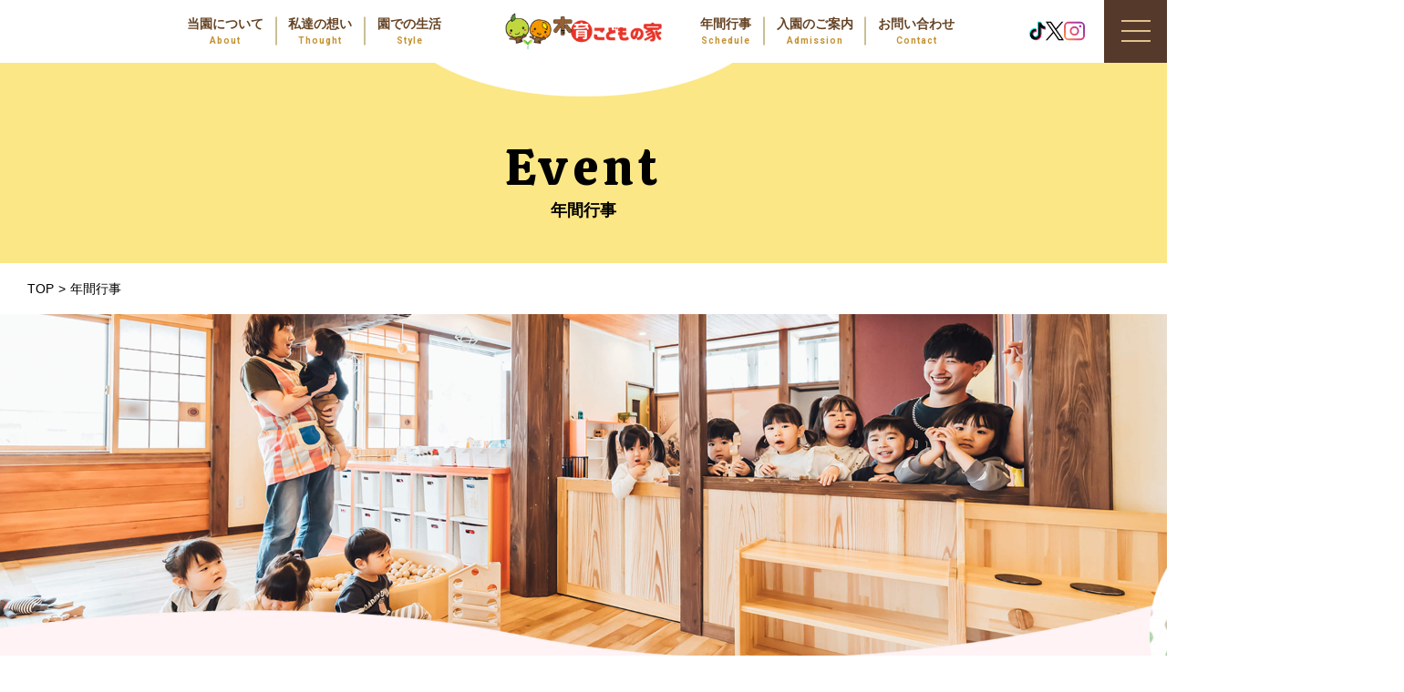

--- FILE ---
content_type: text/html; charset=UTF-8
request_url: https://mokuikukodomo.jp/event/
body_size: 6781
content:

<!DOCTYPE html><html lang="ja"><head> <meta charset="UTF-8"> <link rel="stylesheet" href="https://cdn.jsdelivr.net/npm/yakuhanjp@3.0.0/dist/css/yakuhanjp.min.css"> <link rel="stylesheet" href="https://mokuikukodomo.jp/wp-content/themes/site_themes/css/lightcase.css"> <link rel="stylesheet" href="https://mokuikukodomo.jp/wp-content/themes/site_themes/css/style.css?2025-11-01-014835"> <link rel="stylesheet" href="https://mokuikukodomo.jp/wp-content/themes/site_themes/css/sp.css?2025-11-01-014835" media="screen and (max-width: 768px)"> <link rel="stylesheet" href="https://mokuikukodomo.jp/wp-content/themes/site_themes/style.css?2021-10-28-034851"> <link rel="preconnect" href="https://fonts.gstatic.com"> <link href="https://fonts.googleapis.com/css2?family=Calistoga&display=swap" rel="stylesheet"><link href="https://fonts.googleapis.com/css2?family=Roboto:wght@700&display=swap" rel="stylesheet"> <title>年間行事 | 札幌市の保育園｜木育こどもの家</title> <meta name='robots' content='max-image-preview:large'/> <style>img:is([sizes="auto" i], [sizes^="auto," i]) { contain-intrinsic-size: 3000px 1500px }</style> <script type="application/ld+json" class="aioseop-schema">{"@context":"https://schema.org","@graph":[{"@type":"Organization","@id":"https://mokuikukodomo.jp/#organization","url":"https://mokuikukodomo.jp/","name":"札幌市の保育園｜木育こどもの家","sameAs":[]},{"@type":"WebSite","@id":"https://mokuikukodomo.jp/#website","url":"https://mokuikukodomo.jp/","name":"札幌市の保育園｜木育こどもの家","publisher":{"@id":"https://mokuikukodomo.jp/#organization"},"potentialAction":{"@type":"SearchAction","target":"https://mokuikukodomo.jp/?s={search_term_string}","query-input":"required name=search_term_string"}},{"@type":"WebPage","@id":"https://mokuikukodomo.jp/event/#webpage","url":"https://mokuikukodomo.jp/event/","inLanguage":"ja","name":"年間行事","isPartOf":{"@id":"https://mokuikukodomo.jp/#website"},"breadcrumb":{"@id":"https://mokuikukodomo.jp/event/#breadcrumblist"},"datePublished":"2021-03-11T06:31:32+09:00","dateModified":"2021-03-11T06:31:40+09:00"},{"@type":"BreadcrumbList","@id":"https://mokuikukodomo.jp/event/#breadcrumblist","itemListElement":[{"@type":"ListItem","position":1,"item":{"@type":"WebPage","@id":"https://mokuikukodomo.jp/","url":"https://mokuikukodomo.jp/","name":"札幌市の保育園｜木育こどもの家"}},{"@type":"ListItem","position":2,"item":{"@type":"WebPage","@id":"https://mokuikukodomo.jp/event/","url":"https://mokuikukodomo.jp/event/","name":"年間行事"}}]}]}</script><link rel="canonical" href="https://mokuikukodomo.jp/event/"/><link rel='stylesheet' id='wp-block-library-css' href='https://mokuikukodomo.jp/wp-includes/css/dist/block-library/style.min.css?ver=6.8.3' type='text/css' media='all'/><style id='classic-theme-styles-inline-css' type='text/css'>/*! This file is auto-generated */.wp-block-button__link{color:#fff;background-color:#32373c;border-radius:9999px;box-shadow:none;text-decoration:none;padding:calc(.667em + 2px) calc(1.333em + 2px);font-size:1.125em}.wp-block-file__button{background:#32373c;color:#fff;text-decoration:none}</style><style id='global-styles-inline-css' type='text/css'>:root{--wp--preset--aspect-ratio--square: 1;--wp--preset--aspect-ratio--4-3: 4/3;--wp--preset--aspect-ratio--3-4: 3/4;--wp--preset--aspect-ratio--3-2: 3/2;--wp--preset--aspect-ratio--2-3: 2/3;--wp--preset--aspect-ratio--16-9: 16/9;--wp--preset--aspect-ratio--9-16: 9/16;--wp--preset--color--black: #000000;--wp--preset--color--cyan-bluish-gray: #abb8c3;--wp--preset--color--white: #ffffff;--wp--preset--color--pale-pink: #f78da7;--wp--preset--color--vivid-red: #cf2e2e;--wp--preset--color--luminous-vivid-orange: #ff6900;--wp--preset--color--luminous-vivid-amber: #fcb900;--wp--preset--color--light-green-cyan: #7bdcb5;--wp--preset--color--vivid-green-cyan: #00d084;--wp--preset--color--pale-cyan-blue: #8ed1fc;--wp--preset--color--vivid-cyan-blue: #0693e3;--wp--preset--color--vivid-purple: #9b51e0;--wp--preset--gradient--vivid-cyan-blue-to-vivid-purple: linear-gradient(135deg,rgba(6,147,227,1) 0%,rgb(155,81,224) 100%);--wp--preset--gradient--light-green-cyan-to-vivid-green-cyan: linear-gradient(135deg,rgb(122,220,180) 0%,rgb(0,208,130) 100%);--wp--preset--gradient--luminous-vivid-amber-to-luminous-vivid-orange: linear-gradient(135deg,rgba(252,185,0,1) 0%,rgba(255,105,0,1) 100%);--wp--preset--gradient--luminous-vivid-orange-to-vivid-red: linear-gradient(135deg,rgba(255,105,0,1) 0%,rgb(207,46,46) 100%);--wp--preset--gradient--very-light-gray-to-cyan-bluish-gray: linear-gradient(135deg,rgb(238,238,238) 0%,rgb(169,184,195) 100%);--wp--preset--gradient--cool-to-warm-spectrum: linear-gradient(135deg,rgb(74,234,220) 0%,rgb(151,120,209) 20%,rgb(207,42,186) 40%,rgb(238,44,130) 60%,rgb(251,105,98) 80%,rgb(254,248,76) 100%);--wp--preset--gradient--blush-light-purple: linear-gradient(135deg,rgb(255,206,236) 0%,rgb(152,150,240) 100%);--wp--preset--gradient--blush-bordeaux: linear-gradient(135deg,rgb(254,205,165) 0%,rgb(254,45,45) 50%,rgb(107,0,62) 100%);--wp--preset--gradient--luminous-dusk: linear-gradient(135deg,rgb(255,203,112) 0%,rgb(199,81,192) 50%,rgb(65,88,208) 100%);--wp--preset--gradient--pale-ocean: linear-gradient(135deg,rgb(255,245,203) 0%,rgb(182,227,212) 50%,rgb(51,167,181) 100%);--wp--preset--gradient--electric-grass: linear-gradient(135deg,rgb(202,248,128) 0%,rgb(113,206,126) 100%);--wp--preset--gradient--midnight: linear-gradient(135deg,rgb(2,3,129) 0%,rgb(40,116,252) 100%);--wp--preset--font-size--small: 13px;--wp--preset--font-size--medium: 20px;--wp--preset--font-size--large: 36px;--wp--preset--font-size--x-large: 42px;--wp--preset--spacing--20: 0.44rem;--wp--preset--spacing--30: 0.67rem;--wp--preset--spacing--40: 1rem;--wp--preset--spacing--50: 1.5rem;--wp--preset--spacing--60: 2.25rem;--wp--preset--spacing--70: 3.38rem;--wp--preset--spacing--80: 5.06rem;--wp--preset--shadow--natural: 6px 6px 9px rgba(0, 0, 0, 0.2);--wp--preset--shadow--deep: 12px 12px 50px rgba(0, 0, 0, 0.4);--wp--preset--shadow--sharp: 6px 6px 0px rgba(0, 0, 0, 0.2);--wp--preset--shadow--outlined: 6px 6px 0px -3px rgba(255, 255, 255, 1), 6px 6px rgba(0, 0, 0, 1);--wp--preset--shadow--crisp: 6px 6px 0px rgba(0, 0, 0, 1);}:where(.is-layout-flex){gap: 0.5em;}:where(.is-layout-grid){gap: 0.5em;}body .is-layout-flex{display: flex;}.is-layout-flex{flex-wrap: wrap;align-items: center;}.is-layout-flex > :is(*, div){margin: 0;}body .is-layout-grid{display: grid;}.is-layout-grid > :is(*, div){margin: 0;}:where(.wp-block-columns.is-layout-flex){gap: 2em;}:where(.wp-block-columns.is-layout-grid){gap: 2em;}:where(.wp-block-post-template.is-layout-flex){gap: 1.25em;}:where(.wp-block-post-template.is-layout-grid){gap: 1.25em;}.has-black-color{color: var(--wp--preset--color--black) !important;}.has-cyan-bluish-gray-color{color: var(--wp--preset--color--cyan-bluish-gray) !important;}.has-white-color{color: var(--wp--preset--color--white) !important;}.has-pale-pink-color{color: var(--wp--preset--color--pale-pink) !important;}.has-vivid-red-color{color: var(--wp--preset--color--vivid-red) !important;}.has-luminous-vivid-orange-color{color: var(--wp--preset--color--luminous-vivid-orange) !important;}.has-luminous-vivid-amber-color{color: var(--wp--preset--color--luminous-vivid-amber) !important;}.has-light-green-cyan-color{color: var(--wp--preset--color--light-green-cyan) !important;}.has-vivid-green-cyan-color{color: var(--wp--preset--color--vivid-green-cyan) !important;}.has-pale-cyan-blue-color{color: var(--wp--preset--color--pale-cyan-blue) !important;}.has-vivid-cyan-blue-color{color: var(--wp--preset--color--vivid-cyan-blue) !important;}.has-vivid-purple-color{color: var(--wp--preset--color--vivid-purple) !important;}.has-black-background-color{background-color: var(--wp--preset--color--black) !important;}.has-cyan-bluish-gray-background-color{background-color: var(--wp--preset--color--cyan-bluish-gray) !important;}.has-white-background-color{background-color: var(--wp--preset--color--white) !important;}.has-pale-pink-background-color{background-color: var(--wp--preset--color--pale-pink) !important;}.has-vivid-red-background-color{background-color: var(--wp--preset--color--vivid-red) !important;}.has-luminous-vivid-orange-background-color{background-color: var(--wp--preset--color--luminous-vivid-orange) !important;}.has-luminous-vivid-amber-background-color{background-color: var(--wp--preset--color--luminous-vivid-amber) !important;}.has-light-green-cyan-background-color{background-color: var(--wp--preset--color--light-green-cyan) !important;}.has-vivid-green-cyan-background-color{background-color: var(--wp--preset--color--vivid-green-cyan) !important;}.has-pale-cyan-blue-background-color{background-color: var(--wp--preset--color--pale-cyan-blue) !important;}.has-vivid-cyan-blue-background-color{background-color: var(--wp--preset--color--vivid-cyan-blue) !important;}.has-vivid-purple-background-color{background-color: var(--wp--preset--color--vivid-purple) !important;}.has-black-border-color{border-color: var(--wp--preset--color--black) !important;}.has-cyan-bluish-gray-border-color{border-color: var(--wp--preset--color--cyan-bluish-gray) !important;}.has-white-border-color{border-color: var(--wp--preset--color--white) !important;}.has-pale-pink-border-color{border-color: var(--wp--preset--color--pale-pink) !important;}.has-vivid-red-border-color{border-color: var(--wp--preset--color--vivid-red) !important;}.has-luminous-vivid-orange-border-color{border-color: var(--wp--preset--color--luminous-vivid-orange) !important;}.has-luminous-vivid-amber-border-color{border-color: var(--wp--preset--color--luminous-vivid-amber) !important;}.has-light-green-cyan-border-color{border-color: var(--wp--preset--color--light-green-cyan) !important;}.has-vivid-green-cyan-border-color{border-color: var(--wp--preset--color--vivid-green-cyan) !important;}.has-pale-cyan-blue-border-color{border-color: var(--wp--preset--color--pale-cyan-blue) !important;}.has-vivid-cyan-blue-border-color{border-color: var(--wp--preset--color--vivid-cyan-blue) !important;}.has-vivid-purple-border-color{border-color: var(--wp--preset--color--vivid-purple) !important;}.has-vivid-cyan-blue-to-vivid-purple-gradient-background{background: var(--wp--preset--gradient--vivid-cyan-blue-to-vivid-purple) !important;}.has-light-green-cyan-to-vivid-green-cyan-gradient-background{background: var(--wp--preset--gradient--light-green-cyan-to-vivid-green-cyan) !important;}.has-luminous-vivid-amber-to-luminous-vivid-orange-gradient-background{background: var(--wp--preset--gradient--luminous-vivid-amber-to-luminous-vivid-orange) !important;}.has-luminous-vivid-orange-to-vivid-red-gradient-background{background: var(--wp--preset--gradient--luminous-vivid-orange-to-vivid-red) !important;}.has-very-light-gray-to-cyan-bluish-gray-gradient-background{background: var(--wp--preset--gradient--very-light-gray-to-cyan-bluish-gray) !important;}.has-cool-to-warm-spectrum-gradient-background{background: var(--wp--preset--gradient--cool-to-warm-spectrum) !important;}.has-blush-light-purple-gradient-background{background: var(--wp--preset--gradient--blush-light-purple) !important;}.has-blush-bordeaux-gradient-background{background: var(--wp--preset--gradient--blush-bordeaux) !important;}.has-luminous-dusk-gradient-background{background: var(--wp--preset--gradient--luminous-dusk) !important;}.has-pale-ocean-gradient-background{background: var(--wp--preset--gradient--pale-ocean) !important;}.has-electric-grass-gradient-background{background: var(--wp--preset--gradient--electric-grass) !important;}.has-midnight-gradient-background{background: var(--wp--preset--gradient--midnight) !important;}.has-small-font-size{font-size: var(--wp--preset--font-size--small) !important;}.has-medium-font-size{font-size: var(--wp--preset--font-size--medium) !important;}.has-large-font-size{font-size: var(--wp--preset--font-size--large) !important;}.has-x-large-font-size{font-size: var(--wp--preset--font-size--x-large) !important;}:where(.wp-block-post-template.is-layout-flex){gap: 1.25em;}:where(.wp-block-post-template.is-layout-grid){gap: 1.25em;}:where(.wp-block-columns.is-layout-flex){gap: 2em;}:where(.wp-block-columns.is-layout-grid){gap: 2em;}:root :where(.wp-block-pullquote){font-size: 1.5em;line-height: 1.6;}</style><link rel="https://api.w.org/" href="https://mokuikukodomo.jp/wp-json/"/><link rel="alternate" title="JSON" type="application/json" href="https://mokuikukodomo.jp/wp-json/wp/v2/pages/18"/><link rel="alternate" title="oEmbed (JSON)" type="application/json+oembed" href="https://mokuikukodomo.jp/wp-json/oembed/1.0/embed?url=https%3A%2F%2Fmokuikukodomo.jp%2Fevent%2F"/><link rel="alternate" title="oEmbed (XML)" type="text/xml+oembed" href="https://mokuikukodomo.jp/wp-json/oembed/1.0/embed?url=https%3A%2F%2Fmokuikukodomo.jp%2Fevent%2F&#038;format=xml"/><link rel="apple-touch-icon" sizes="76x76" href="/wp-content/uploads/fbrfg/apple-touch-icon.png"><link rel="icon" type="image/png" sizes="32x32" href="/wp-content/uploads/fbrfg/favicon-32x32.png"><link rel="icon" type="image/png" sizes="16x16" href="/wp-content/uploads/fbrfg/favicon-16x16.png"><link rel="manifest" href="/wp-content/uploads/fbrfg/site.webmanifest"><link rel="shortcut icon" href="/wp-content/uploads/fbrfg/favicon.ico"><meta name="msapplication-TileColor" content="#da532c"><meta name="msapplication-config" content="/wp-content/uploads/fbrfg/browserconfig.xml"><meta name="theme-color" content="#ffffff"> <script async src="https://www.googletagmanager.com/gtag/js?id=UA-193580637-1"></script><script> window.dataLayer = window.dataLayer || []; function gtag(){dataLayer.push(arguments);} gtag('js', new Date()); gtag('config', 'UA-193580637-1');</script></head><body class="wp-singular page-template-default page page-id-18 wp-theme-site_themes"> <div class="floating-btn sp-only"> <ul class="floating-btn__list"> <li class="floating-btn__list-item"><a href="https://www.tiktok.com/@mokuikukodomo" target="_blank"><img src="https://mokuikukodomo.jp/wp-content/themes/site_themes/images/common/floating-btn-tiktok.svg" alt="TikTok"></a></li> <li class="floating-btn__list-item"><a href="https://x.com/mokuikukodomo" target="_blank"><img src="https://mokuikukodomo.jp/wp-content/themes/site_themes/images/common/floating-btn-x.svg" alt="X"></a></li> <li class="floating-btn__list-item"><a href="https://www.instagram.com/mokuikukodomo" target="_blank"><img src="https://mokuikukodomo.jp/wp-content/themes/site_themes/images/common/floating-btn-insta.svg" alt="instagram"></a></li> </ul> </div> <nav class="spNavi"> <div class="text item"><a href="https://mokuikukodomo.jp/" class="itemtxt">ホーム</a></div> <ul> <li class="text"> <a href="https://mokuikukodomo.jp/about/" class="itemtxt">当園について</a><ul class="minlist"><li><a href="https://mokuikukodomo.jp/about/miyanomori/">宮の森保育園</a></li> <li><a href="https://mokuikukodomo.jp/about/minaminosawa/">南の沢保育園</a></li> <li><a href="https://mokuikukodomo.jp/about/shinkawa/">新川園</a></li> <li><a href="https://mokuikukodomo.jp/about/tonden/">屯田園</a></li> <li><a href="https://mokuikukodomo.jp/about/shiroishi/">白石園</a></li> <li><a href="https://mokuikukodomo.jp/about/fujino/">藤野園</a></li> </ul> </li> <li class="text"><a href="https://mokuikukodomo.jp/thought/" class="itemtxt">私たちの想い</a></li> <li class="text"><a href="https://mokuikukodomo.jp/life/" class="itemtxt">園での生活</a></li> <li class="text"><a href="https://mokuikukodomo.jp/event/" class="itemtxt">年間行事</a></li> <li class="text"><a href="https://mokuikukodomo.jp/information/" class="itemtxt">園のご案内　流れ</a></li> <li class="text"><a href="https://mokuikukodomo.jp/recruit/" class="itemtxt">求人情報</a></li> <li class="text"><a href="https://mokuikukodomo.jp/faq/" class="itemtxt">よくある質問</a></li> <li class="text"><a href="https://mokuikukodomo.jp/news/" class="itemtxt">新着情報／ブログ</a></li> <li class="text"><a href="https://mokuikukodomo.jp/contact/" class="itemtxt">お問い合わせ</a></li> </ul> <div class="sns"> <p class="sns__title">公式SNS</p> <ul class="sns__list"> <li class="sns__list-item"><a href="https://www.tiktok.com/@mokuikukodomo" target="_blank"><img src="https://mokuikukodomo.jp/wp-content/themes/site_themes/images/common/icon-tiktok-color.svg" alt="TikTok"></a></li> <li class="sns__list-item"><a href="https://x.com/mokuikukodomo" target="_blank"><img src="https://mokuikukodomo.jp/wp-content/themes/site_themes/images/common/icon-x-color.svg" alt="X"></a></li> <li class="sns__list-item"><a href="https://www.instagram.com/mokuikukodomo" target="_blank"><img src="https://mokuikukodomo.jp/wp-content/themes/site_themes/images/common/icon-insta-color.svg" alt="instagram"></a></li> </ul> </div></nav><header id="header"> <section class="wrap-box"> <h1 id="head-logo"><a href="https://mokuikukodomo.jp/"><img src="https://mokuikukodomo.jp/wp-content/themes/site_themes/images/common/logo.png" alt="札幌市の保育園｜木育こどもの家"/></a></h1> <nav id="gnavi"> <ul class="wrap-box"> <li> <div class="inbox"> <dl> <dt>当園について</dt> <dd>About</dd> </dl> <a href="https://mokuikukodomo.jp/about/" class="anchor-txt"></a> </div> </li> <li> <div class="inbox"> <dl> <dt>私達の想い</dt> <dd>Thought</dd> </dl> <a href="https://mokuikukodomo.jp/thought/" class="anchor-txt"></a> </div> </li> <li> <div class="inbox"> <dl> <dt>園での生活</dt> <dd>Style</dd> </dl> <a href="https://mokuikukodomo.jp/life/" class="anchor-txt"></a> </div> </li> </ul> <ul class="wrap-box"> <li> <div class="inbox"> <dl> <dt>年間行事</dt> <dd>Schedule</dd> </dl> <a href="https://mokuikukodomo.jp/event/" class="anchor-txt"></a> </div> </li> <li> <div class="inbox"> <dl> <dt>入園のご案内</dt> <dd>Admission</dd> </dl> <a href="https://mokuikukodomo.jp/information/" class="anchor-txt"></a> </div> </li> <li> <div class="inbox"> <dl> <dt>お問い合わせ</dt> <dd>Contact</dd> </dl> <a href="https://mokuikukodomo.jp/contact/" class="anchor-txt"></a> </div> </li> </ul> </nav> </section> <div class="sns"> <ul class="sns__list"> <li class="sns__list-item"><a href="https://www.tiktok.com/@mokuikukodomo" target="_blank"><img src="https://mokuikukodomo.jp/wp-content/themes/site_themes/images/common/icon-tiktok-color.svg" alt="TikTok"></a></li> <li class="sns__list-item"><a href="https://x.com/mokuikukodomo" target="_blank"><img src="https://mokuikukodomo.jp/wp-content/themes/site_themes/images/common/icon-x-color.svg" alt="X"></a></li> <li class="sns__list-item"><a href="https://www.instagram.com/mokuikukodomo" target="_blank"><img src="https://mokuikukodomo.jp/wp-content/themes/site_themes/images/common/icon-insta-color.svg" alt="instagram"></a></li> </ul> </div> <button id="menu"> <span class="item"><span></span></span> </button></header><main class="pagecontents" id="page-event"> <section class="page-header wrap-box color-pageHeader "> <header class="box-head"> <h2> <span class="en_txt">Event</span> <span class="txt">年間行事</span> </h2> </header> </section> <nav class="topicpath inner"> <ul class="wrap-box"> <li><a href="https://mokuikukodomo.jp/" class="txt">TOP</a></li> <li><span class="txt">年間行事</span></li> </ul> </nav> <div class="topbox"> <div class="cap"><img src="https://mokuikukodomo.jp/wp-content/themes/site_themes/images/event/topbox.jpg"/></div></div><div class="contents box1"> <p class="top-leadtxt inner">子供たちの興味・関心や意欲を育み、多様な経験ができるよう取組んでいます。<br/>北海道ならではの美しい四季の移ろいを感じながら、地域の伝統的な日本文化を学び、大切にする心を育みます。<br/>また、日々の保育から、季節ごとの行事へと継続性のある活動を行うことにより、達成感や充実感を得る経験を積みます。</p> <article class="inbox"> <section class="inner"> <header> <h3><img src="https://mokuikukodomo.jp/wp-content/themes/site_themes/images/event/title01.png" alt="春の行事"/></h3> </header> <ul class="itembox wrap-box"> <li> <figure> <div class="cap"><img src="https://mokuikukodomo.jp/wp-content/themes/site_themes/images/event/box1-img01.png" alt=""/></div> <figcaption> <dl> <dt>4月</dt> <dd>入園・進級</dd> </dl> </figcaption> </figure> </li> <li> <figure> <div class="cap"><img src="https://mokuikukodomo.jp/wp-content/themes/site_themes/images/event/box1-img02.png" alt=""/></div> <figcaption> <dl> <dt>5月</dt> <dd>端午の節句、内科検診、春のお花見遠足</dd> </dl> </figcaption> </figure> </li> </ul> </section> </article> </div> <article class="inbox box2"> <section class="inner"> <header> <h3><img src="https://mokuikukodomo.jp/wp-content/themes/site_themes/images/event/title02.png" alt="夏の行事"/></h3> </header> <ul class="itembox wrap-box threebox"> <li> <figure> <div class="cap"><img src="https://mokuikukodomo.jp/wp-content/themes/site_themes/images/event/box2-img01.png" alt=""/></div> <figcaption> <dl> <dt>6月</dt> <dd>個人懇談、歯科検診、春の交通安全教室</dd> </dl> </figcaption> </figure> </li> <li> <figure> <div class="cap"><img src="https://mokuikukodomo.jp/wp-content/themes/site_themes/images/event/box2-img02.png" alt=""/></div> <figcaption> <dl> <dt>7月</dt> <dd>水遊び</dd> </dl> </figcaption> </figure> </li> <li> <figure> <div class="cap"><img src="https://mokuikukodomo.jp/wp-content/themes/site_themes/images/event/box2-img03.png" alt=""/></div> <figcaption> <dl> <dt>8月</dt> <dd>保育参観、七夕、夏のお楽しみ遠足</dd> </dl> </figcaption> </figure> </li> </ul> </section> </article> <article class="inbox box3"> <section class="inner"> <header> <h3><img src="https://mokuikukodomo.jp/wp-content/themes/site_themes/images/event/title03.png" alt="秋の行事"/></h3> </header> <ul class="itembox wrap-box threebox"> <li> <figure> <div class="cap"><img src="https://mokuikukodomo.jp/wp-content/themes/site_themes/images/event/box3-img01.png" alt=""/></div> <figcaption> <dl> <dt>9月</dt> <dd>木育フェスティバル</dd> </dl> </figcaption> </figure> </li> <li> <figure> <div class="cap"><img src="https://mokuikukodomo.jp/wp-content/themes/site_themes/images/event/box3-img02.png" alt=""/></div> <figcaption> <dl> <dt>10月</dt> <dd>木育教室</dd> </dl> </figcaption> </figure> </li> <li> <figure> <div class="cap"><img src="https://mokuikukodomo.jp/wp-content/themes/site_themes/images/event/box3-img03.png" alt=""/></div> <figcaption> <dl> <dt>11月</dt> <dd>内科検診、秋の動物園遠足</dd> </dl> </figcaption> </figure> </li> </ul> </section> </article> <article class="inbox box4"> <section class="inner"> <header> <h3><img src="https://mokuikukodomo.jp/wp-content/themes/site_themes/images/event/title04.png" alt="冬の行事"/></h3> </header> <ul class="itembox wrap-box"> <li> <figure> <div class="cap"><img src="https://mokuikukodomo.jp/wp-content/themes/site_themes/images/event/box4-img01.png" alt=""/></div> <figcaption> <dl> <dt>12月</dt> <dd>クリスマス</dd> </dl> </figcaption> </figure> </li> <li> <figure> <div class="cap"><img src="https://mokuikukodomo.jp/wp-content/themes/site_themes/images/event/box4-img02.png" alt=""/></div> <figcaption> <dl> <dt>1月</dt> <dd>お正月遊びの会</dd> </dl> </figcaption> </figure> </li> <li> <figure> <div class="cap"><img src="https://mokuikukodomo.jp/wp-content/themes/site_themes/images/event/box4-img03.png" alt=""/></div> <figcaption> <dl> <dt>2月</dt> <dd>保育参観、節分、冬の雪まつり遠足</dd> </dl> </figcaption> </figure> </li> <li> <figure> <div class="cap"><img src="https://mokuikukodomo.jp/wp-content/themes/site_themes/images/event/box4-img04.png" alt=""/></div> <figcaption> <dl> <dt>3月</dt> <dd>ひな祭り、お別れ会、卒園式<br/>（5歳児、保護者のみ）</dd> </dl> </figcaption> </figure> </li> </ul> </section> </article> <footer class="itemfooter inner"> <ul> <li>お誕生日会、身体測定（身長・体重）、防災、防犯訓練、英会話（3・4・5歳児）は毎月行います。</li> <li>木育体験、収穫体験、こども寄席(笑い教室)、読み語り教室など、一年間を通して様々な行事、イベントを行います。</li> <li>園児には季節を感じてもらったり、日本の文化を体験してもらえるような工夫をします。</li> </ul> <p>園児や園の状況により日程や内容が変更する場合があります。</p> </footer> </main><article class="contents-contact wrap-box"> <section class="inbox"> <h3>お電話でのお問い合わせ</h3> <p class="text">TEL:<span class="item-tel">011-688-6612</span><small class="txt">受付時間：8:00～17:00<br class="sp-only"/>（日曜・祝日・年末年始は除く）<br class="sp-only"/>担当者：掘田</small></p> <div class="btn"><span class="item">メールでのお問い合わせ</span><a href="https://mokuikukodomo.jp/contact/" class="anchor-txt"></a></div> </section></article> <footer id="footer"> <div id="footer-nav" class="inner wrap-box"> <div class="text"><a href="https://mokuikukodomo.jp/" class="itemtxt">ホーム</a></div> <nav class="nav"> <div class="wrap-box"> <ul> <li class="text"> <a href="https://mokuikukodomo.jp/about/" class="itemtxt">当園について</a><ul class="minlist"><li><a href="https://mokuikukodomo.jp/about/miyanomori/">宮の森保育園</a></li> <li><a href="https://mokuikukodomo.jp/about/minaminosawa/">南の沢保育園</a></li> <li><a href="https://mokuikukodomo.jp/about/shinkawa/">新川園</a></li> <li><a href="https://mokuikukodomo.jp/about/tonden/">屯田園</a></li> <li><a href="https://mokuikukodomo.jp/about/shiroishi/">白石園</a></li> <li><a href="https://mokuikukodomo.jp/about/fujino/">藤野園</a></li> </ul> </li> <li class="text"><a href="https://mokuikukodomo.jp/life/" class="itemtxt">園での生活</a></li> <li class="text"><a href="https://mokuikukodomo.jp/attempt/" class="itemtxt">園の取り組み</a></li> <li class="text"><a href="https://mokuikukodomo.jp/thought/" class="itemtxt">私達の想い</a></li> </ul> <ul> <li class="text"><a href="https://mokuikukodomo.jp/information/" class="itemtxt">園のご案内　流れ</a></li> <li class="text"><a href="https://mokuikukodomo.jp/event/" class="itemtxt">年間行事</a></li> <li class="text"><a href="https://mokuikukodomo.jp/recruit/" class="itemtxt">求人情報</a></li> <li class="text"><a href="https://mokuikukodomo.jp/faq/" class="itemtxt">よくあるご質問</a></li> <li class="text"><a href="https://mokuikukodomo.jp/news/" class="itemtxt">新着情報／ブログ</a></li> <li class="text"><a href="https://mokuikukodomo.jp/contact/" class="itemtxt">お問い合わせ</a></li> </ul> </div> </nav> <div class="data"> <figure class="inbox"> <div class="cap"><span class="inbox"><img src="https://mokuikukodomo.jp/wp-content/themes/site_themes/images/common/footer-map.png" alt="札幌市の保育園｜木育こどもの家"></span></div> <figcaption class="text"> <dl> <dt>運営法人:株式会社よつ葉</dt> <dd> 〒005-0801<br/>札幌市南区川沿1条4丁目10-12<br/>苦情解決窓口:011-596-8867 </dd> </dl> <a href="https://maps.app.goo.gl/so5EVLeo6krq2Raf9" class="btn" target="_blank">地図</a> <div class="sns"> <p class="sns__title">公式SNS</p> <ul class="sns__list"> <li class="sns__list-item"><a href="https://www.tiktok.com/@mokuikukodomo" target="_blank"><img src="https://mokuikukodomo.jp/wp-content/themes/site_themes/images/common/icon-tiktok-white.svg" alt="TikTok"></a></li> <li class="sns__list-item"><a href="https://x.com/mokuikukodomo" target="_blank"><img src="https://mokuikukodomo.jp/wp-content/themes/site_themes/images/common/icon-x-white.svg" alt="X"></a></li> <li class="sns__list-item"><a href="https://www.instagram.com/mokuikukodomo" target="_blank"><img src="https://mokuikukodomo.jp/wp-content/themes/site_themes/images/common/icon-insta-white.svg" alt="instagram"></a></li> </ul> </div> </figcaption> </figure> </div> </div> <small class="copy">Copyright © 2025 木育こどもの家.All Rights Reserved.</small> </footer><script src="https://mokuikukodomo.jp/wp-content/themes/site_themes/js/jQuery.js"></script><script src="https://mokuikukodomo.jp/wp-content/themes/site_themes/js/jquery.inview.min.js"></script><script src="https://mokuikukodomo.jp/wp-content/themes/site_themes/js/lightcase.js"></script><script src="https://mokuikukodomo.jp/wp-content/themes/site_themes/js/common.js?2024-11-06-114636"></script><script type="speculationrules">{"prefetch":[{"source":"document","where":{"and":[{"href_matches":"\/*"},{"not":{"href_matches":["\/wp-*.php","\/wp-admin\/*","\/wp-content\/uploads\/*","\/wp-content\/*","\/wp-content\/plugins\/*","\/wp-content\/themes\/site_themes\/*","\/*\\?(.+)"]}},{"not":{"selector_matches":"a[rel~=\"nofollow\"]"}},{"not":{"selector_matches":".no-prefetch, .no-prefetch a"}}]},"eagerness":"conservative"}]}</script></body></html>
<!--HTML udah dikompress, lumayan tuh berkurang 6.33%. Tadinya 31096 bytes, sekarang cuma 29127 bytes-->

--- FILE ---
content_type: text/css
request_url: https://mokuikukodomo.jp/wp-content/themes/site_themes/css/style.css?2025-11-01-014835
body_size: 13180
content:
@keyframes horizontal{0%{transform:translateY(-12px)}100%{transform:translateY(0px)}}h1,h2,h3,h4,h5,h6,a,abbr,acronym,address,applet,article,aside,audio,b,big,blockquote,body,caption,canvas,center,cite,code,dd,del,details,dfn,dialog,div,dl,dt,em,embed,fieldset,figcaption,figure,form,footer,header,hgroup,html,i,iframe,img,ins,kbd,label,legend,li,mark,menu,nav,object,ol,output,p,pre,q,ruby,s,samp,section,main,small,span,strike,strong,sub,summary,sup,tt,table,tbody,textarea,tfoot,thead,time,tr,th,td,u,ul,var,video{font-size:100%;font-weight:normal;vertical-align:baseline;white-space:normal;margin:0;padding:0;border:0;outline:0;line-height:1;background:transparent;font-family:"Noto Sans JP", sans-serif;font-size:14px}*:focus{outline:none}html{overflow-y:scroll}body{min-width:1200px;width:100%;overflow:hidden}article,aside,details,figcaption,figure,footer,header,hgroup,menu,nav,section,main{display:block}#sp-nav,.sp-only{display:none}body::after{content:"";position:fixed;top:0;left:0;width:100%;height:100%;background-color:#fff;z-index:9999;pointer-events:none;opacity:0;transition:opacity 0.8s ease}body.fadeout::after{opacity:1}img{vertical-align:bottom;width:100%;max-width:100%;height:auto;border:none}a{color:#000;text-decoration:none}a:hover{text-decoration:none}li{list-style:none}.wrap-box{-ms-flex-pack:justify;-ms-flex-wrap:wrap;flex-wrap:wrap;display:-ms-flexbox;display:-webkit-box;display:flex}.anchor-txt{position:absolute;width:100%;height:100%;top:0;left:0;z-index:103}.inner{max-width:1220px;padding-left:10px;padding-right:10px;width:100%;margin-left:auto;margin-right:auto;position:relative;z-index:102;justify-content:space-between}.en_txt{font-family:"Calistoga", cursive}.cap{position:relative}.cap span.incap{background-repeat:no-repeat;background-size:cover;background-position:center center;position:absolute;top:0;right:0;width:100%;height:100%}.link-btn{display:block;margin-left:auto;margin-right:auto;width:244px;height:62px;text-align:center;line-height:60px;background:#f1d901;border-radius:31px;border:1px solid #f1d901;font-size:18px;font-weight:700;position:relative;transition:0.5s}.link-btn:hover{background:white}.more-btn:after{content:"";position:absolute;top:50%;right:20px;transform:translate(0, -50%);width:24px;height:24px;background:url(../images/common/icon_arrow.png) no-repeat center center;background-size:cover;transition:0.5s}.more-btn:hover:after{right:10px}body.active .spNavi{right:0}body.active #menu .item:before{top:50%;transform:rotate(45deg)}body.active #menu .item:after{transform:rotate(135deg);bottom:50%}body.active #menu .item span{opacity:0;transform:translateX(100%)}.spNavi{position:fixed;right:-420px;top:5vw;padding:50px;box-sizing:border-box;width:420px;height:100%;z-index:1000;background:#f1d901;transition:0.5s;overflow-y:scroll}.spNavi .minlist{margin-left:20px;margin-top:15px}.spNavi .minlist li{position:relative;padding-left:20px}.spNavi .minlist li:before{content:"";position:absolute;top:50%;left:0;width:5px;height:5px;border-radius:50%;background:black;transform:translate(0, -50%)}.spNavi .minlist li:not(:last-of-type){margin-bottom:15px}.spNavi a{font-size:18px;position:relative;padding-bottom:4px}.spNavi a:hover:after{background:black}.spNavi a:after{content:"";position:absolute;left:0;bottom:0;width:100%;height:2px;transition:0.5s}.spNavi .text{position:relative}.spNavi .text:before{content:">";color:black;margin-right:10px}.spNavi .text:not(:last-of-type){margin-bottom:20px}.spNavi .item{margin-bottom:20px}.spNavi .sns{margin-top:50px}.spNavi .sns__title{color:#000}#menu{position:absolute;top:0;right:0;width:5.365vw;height:5.365vw;background:#553a2b;cursor:pointer;border:none;z-index:1000}#menu .item{position:absolute;top:50%;left:50%;width:32px;height:24px;display:block;transform:translate(-50%, -50%)}#menu .item span{width:32px;height:2px;background:#dfc28c;position:absolute;display:block;left:0;top:50%;transition:0.5s;transform:translate(0, -50%)}#menu .item:before,#menu .item:after{content:"";position:absolute;left:0;width:100%;height:2px;background:#dfc28c;transition:0.5s}#menu .item:before{top:0}#menu .item:after{bottom:0}#header{position:fixed;width:100%;height:5.365vw;z-index:1000;background:white}#header .inner{height:100%;justify-content:space-between;align-items:center}#header .sns{position:absolute;right:7vw;top:50%;transform:translateY(-50%);margin-top:0}#header .sns__list-item img{height:30px}#head-logo{width:13.334vw;position:absolute;top:50%;left:50%;transform:translate(-50%, -50%)}#gnavi{width:100%}#gnavi ul{justify-content:flex-start;align-items:center;position:absolute;top:50%;max-width:350px;width:100%;transform:translate(0, -50%)}#gnavi ul:nth-of-type(1){left:15%}#gnavi ul:nth-of-type(2){right:15%}#gnavi ul li{padding:0 30px;position:relative}#gnavi ul li:after{content:"";position:absolute;left:0;bottom:0;width:100%;height:2px;transition:0.5s}#gnavi ul li:hover:after{bottom:-10px;background:#cabf95}#gnavi ul li:not(:last-child){border-right:2px solid #cabf95}#gnavi ul li:nth-child(1){padding-left:0}#gnavi ul li:last-child{padding-right:0}#gnavi .inbox{position:relative}#gnavi .inbox dl{text-align:center}#gnavi .inbox dl dt{color:#664324;font-weight:700;margin-bottom:7px}#gnavi .inbox dl dd{font-family:"Roboto", sans-serif;font-size:10px;letter-spacing:0.1em;font-weight:700;color:#c49131}.aboutbox{position:relative;padding-top:112px}.aboutbox:after{content:"";position:absolute;right:0;top:30%;transform:translate(0, -50%);width:22.014vw;height:19.376vw;background:url(../images/index/about-itemcap.png) no-repeat center center;background-size:100%}.aboutbox .box-head{max-width:600px;width:100%;margin-left:auto}.aboutbox .box-head h2{margin-bottom:35px}.aboutbox .box-head h2 .en_txt,.aboutbox .box-head h2 .txt{text-align:left}.aboutbox .box-head h3{font-size:32px;color:#f27679;font-weight:700;line-height:1.8;margin-bottom:18px}.aboutbox .box-head dt{font-weight:700;font-size:20px;margin-bottom:15px}.aboutbox .box-head dd{line-height:1.8;font-size:16px}.aboutbox .box-head dl{margin-bottom:30px}.aboutbox .box-head .link-btn{margin:0}.aboutbox .cap{position:absolute;left:0;top:50%;transform:translate(0, -50%);width:47.24%}.meritbox{padding:430px 0 200px;background:url(../images/index/merit-bg.png) no-repeat center bottom;background-size:contain;position:relative}.meritbox:before,.meritbox:after{content:"";position:absolute}.meritbox:before{width:26.459vw;height:35.313vw;background:url(../images/index/merit-bgcap02.png) no-repeat center center;background-size:100%;left:0;bottom:0}.meritbox:after{width:29.4792vw;height:30.521vw;background:url(../images/index/merit-bgcap01.png) no-repeat center center;background-size:cover;right:0;top:0}.meritbox .inner:before{content:"";position:absolute;left:-212px;top:-180px;width:311px;height:340px;background:url(../images/index/merit-bgitem01.png) no-repeat center center;mix-blend-mode:multiply;background-size:cover}.meritbox .inner:after{content:"";position:absolute;right:-280px;bottom:86px;width:353px;height:337px;background:url(../images/index/merit-bgitem02.png) no-repeat center center;mix-blend-mode:multiply;background-size:cover}.meritbox h3{width:620px;margin:0 auto 50px}ol.merit-Itembox{justify-content:center}ol.merit-Itembox li{max-width:376px;width:100%;margin-bottom:45px}ol.merit-Itembox li:nth-child(2){margin-left:40px;margin-right:40px}ol.merit-Itembox li:nth-child(4){margin-right:20px}ol.merit-Itembox li:nth-child(5){margin-left:20px}ol.merit-Itembox li .cap{margin-bottom:15px}ol.merit-Itembox li .lead{text-align:center;font-size:22px;font-weight:700;line-height:1.6}.circle-arrowBox{position:relative;max-width:270px;width:100%}.circle-arrowBox .cap{border:15px solid #f1d901;border-radius:50%;padding-top:240px;box-sizing:border-box;margin-bottom:15px;position:relative}.circle-arrowBox .cap:after{content:"";position:absolute;right:0;bottom:0;width:45px;height:45px;background:url(../images/index/arrow.png) no-repeat center center;background-size:cover}.circle-arrowBox h4 .mintxt,.circle-arrowBox h4 .text{display:block;text-align:center;font-weight:700}.circle-arrowBox h4 .mintxt{font-size:20px;margin-bottom:8px}.circle-arrowBox h4 .text{font-size:34px}.home .thought-box{position:relative}.home .thought-box:before{content:"";position:absolute;left:0;top:-10vw;width:17.431vw;height:20.695vw;background:url(../images/index/item01.png) no-repeat center center;background-size:100%}.home .kindergarten-box{padding-top:100px}.kindergarten-box{margin-bottom:140px}.kindergarten-box .box-head{margin-bottom:50px}.kindergarten-box .topbox{margin-bottom:60px;position:relative}.kindergarten-box .topbox .box .cap{padding-top:725px;border:22px solid #f1d901;border-radius:55px;margin-bottom:20px}.kindergarten-box .topbox .box .textbox h4{color:#f27679;font-size:32px;font-weight:700;margin-bottom:20px}.kindergarten-box .topbox .box .textbox .lead{line-height:1.8}.kindergarten-box ul{justify-content:space-between}.kindergarten-box .banner{max-width:100%;width:480px;height:auto;margin:100px auto 0}.contact-banner{max-width:1000px;margin-top:62px;margin-bottom:90px;position:relative}.color-box{background:#fdf9ec}.index-news-box{padding:160px 0 80px}.index-news-box .box-head{margin-bottom:50px}.index-news-box .item{justify-content:space-between;max-width:1000px;margin-bottom:80px}.index-news-box .item .box{width:460px;position:relative}.index-news-box .item .box:hover .cap .incap{transform:scale(1.2)}.index-news-box .item .box .cap{position:relative;padding-top:300px;margin-bottom:15px;overflow:hidden}.index-news-box .item .box .cap .incap{transition:0.5s}.index-news-box .item .box .timebox{display:block;margin-bottom:10px;font-size:12px}.index-news-box .item .box .lead{font-weight:700;font-size:24px;line-height:1.8}.box-head h2 .en_txt,.box-head h2 .txt{display:block;text-align:center}.box-head h2 .en_txt{font-size:56px;margin-bottom:10px;letter-spacing:0.1em}.box-head h2 .txt{font-weight:700;font-size:18px}.thought-box .box-head{margin-bottom:60px}.thought-box .box-head .lead{text-align:center;color:#f27679;font-size:32px;line-height:1.8;font-weight:700;padding-top:70px}.thought-box .itembox{display:table;table-layout:fixed;width:100%}.thought-box .itembox .box{display:table-cell;vertical-align:middle;padding-top:33.4vw;background-repeat:no-repeat;position:relative;overflow:hidden}.thought-box .itembox .box:hover:after{transform:translate(-50%, -50%) scale(1.2)}.thought-box .itembox .box .inbox{position:absolute;left:50%;top:50%;transform:translate(-50%, -50%);z-index:10;width:85%}.thought-box .itembox .box h3{width:7.639vw;margin:0 auto 35px}.thought-box .itembox .box .lead{text-align:center;line-height:1.8;margin-bottom:20px}.thought-box .itembox .box:after{content:"";position:absolute;top:50%;left:50%;width:100%;height:100%;transform:translate(-50%, -50%);background:url(../images/index/thought-cap01.png) no-repeat center center;background-size:contain;transition:0.5s}.thought-box .itembox .box:before{content:"";position:absolute;top:50%;left:50%;width:100%;height:100%;transform:translate(-50%, -50%);background:rgba(255, 255, 255, 0.8);z-index:2}.thought-box .itembox .box:nth-of-type(1):after{background:url(../images/index/thought-cap01.png) no-repeat center center;background-size:cover}.thought-box .itembox .box:nth-of-type(2):after{background:url(../images/index/thought-cap02.png) no-repeat center center;background-size:cover}.thought-box .itembox .box:nth-of-type(3):after{background:url(../images/index/thought-cap03.png) no-repeat center center;background-size:cover}.contents-contact{background:#fbe785;padding:100px 0 130px;align-items:center;justify-content:center;text-align:center}.contents-contact h3{font-size:20px;font-weight:700;margin-bottom:20px}.contents-contact .text{font-family:"Calistoga", cursive;font-weight:700;font-size:50px;margin-bottom:30px;letter-spacing:0.1em}.contents-contact .text .txt{display:block;font-weight:700;margin-top:5px}.contents-contact .text .item-tel{font-family:"Calistoga", cursive;font-size:50px;letter-spacing:0.1em}.contents-contact .btn{max-width:294px;height:62px;background:#f1d901;border:1px solid #f1d901;border-radius:31px;position:relative;margin:auto;transition:0.5s}.contents-contact .btn:hover{background:white}.contents-contact .btn .item{position:absolute;top:50%;left:50%;transform:translate(-50%, -50%);color:#2a1615;font-weight:700;width:max-content;transition:0.5s;font-size:18px}.contents-contact .btn .item:before{content:"";position:absolute;left:-20px;top:50%;transform:translate(0, -50%);width:18px;height:13px;background:url(../images/common/icon_mail.png) no-repeat center center;background-size:cover}#footer-nav{margin-bottom:50px;justify-content:flex-start}#footer-nav>.text{margin-right:50px}#footer-nav a{color:white;padding-bottom:4px}#footer-nav a:hover:after{background:#f1d901}#footer-nav a:after{content:"";position:absolute;left:0;bottom:0;width:100%;height:2px;transition:0.5s}#footer-nav .nav{margin-right:100px}#footer-nav .nav .wrap-box ul:first-of-type{margin-right:50px}#footer-nav .nav .minlist{margin-top:18px;margin-left:15px}#footer-nav .nav .minlist li a{position:relative;padding-left:16px}#footer-nav .nav .minlist li a:before{content:"";width:10px;height:10px;position:absolute;border-left:1px solid white;border-bottom:1px solid white;top:50%;left:0;transform:translate(0, -50%);display:block}#footer-nav .nav .minlist li:not(:last-child){margin-bottom:18px}#footer-nav .nav ul .text:not(:last-child){margin-bottom:18px}#footer-nav .text .itemtxt{position:relative;padding-left:15px}#footer-nav .text .itemtxt:before{content:">";color:#ffdf00;position:absolute;top:50%;margin-top:-4px;left:0;transform:translate(0, -50%)}#footer{background:#2a1615;padding:100px 0 55px;position:relative}#footer:before{content:"";position:absolute;left:0;top:-62px;width:100%;height:62px;background:url(../images/common/footer-bg.png) no-repeat center bottom;background-size:contain}#footer .data{max-width:600px;width:100%}#footer .data .btn{background:#f1d901;width:140px;height:36px;line-height:36px;display:block;text-align:center;color:#2a1615;border-radius:18px;transition:0.5s;border:1px solid #f1d901;box-sizing:border-box}#footer .data .btn:hover{background:white;color:#f1d901}#footer .data .btn::after{content:none}#footer .data .inbox{display:table;table-layout:fixed}#footer .data .inbox .cap,#footer .data .inbox .text{display:table-cell;vertical-align:middle}#footer .data .inbox .cap{padding-right:40px;width:300px}#footer .data .inbox .cap .incap{width:256px}#footer .data .inbox .text dl{margin-bottom:20px}#footer .data .inbox .text dl dt,#footer .data .inbox .text dl dd{color:white;line-height:1.5}#footer .copy{color:white;display:block;text-align:center}.sns{display:flex;align-items:center;margin-top:30px;gap:15px}.sns__title{color:#fff}.sns__list{display:flex;gap:15px}.sns__list a::after{content:none !important}.sns__list-item img{height:25px}.index-topbanner{margin-top:5.365vw;position:relative}.index-topbanner .text{position:absolute;right:8.6%;top:10%;width:29.4792%}.index-topbanner .banner{position:absolute;left:8.6%;top:10%;width:29.4792%}.topicpath{height:56px}.topicpath ul{height:100%;align-items:center}.topicpath ul li a.txt{position:relative;padding-right:5px}.topicpath ul li a.txt:after{content:">";padding-left:5px}.pagecontents{margin-top:5.365vw;position:relative}.pagecontents .banner-box{justify-content:space-between;max-width:1000px;padding-top:120px;padding-bottom:100px}.pagecontents .banner-box .box{position:relative}.pagecontents .banner-box .box:not(:last-of-type){width:100%;max-width:480px;margin-bottom:100px}.pagecontents:after{content:"";width:329px;height:38px;position:absolute;top:-1px;left:50%;transform:translate(-50%, 0);background:url(../images/common/header-bg.png) no-repeat center top;background-size:cover}.pagecontents .page-header{height:220px;background-repeat:no-repeat;background-position:center top;background-size:cover;justify-content:center;align-items:center}.color-pageHeader{background:#fbe785}.color-pageHeader h2{padding-top:38px}.colorContents{background:#fdf9ec;padding:100px 0 170px}.archive-faq-box .colorContents{position:relative}.archive-faq-box .colorContents:before{content:"";position:absolute;left:0;top:110px;width:210px;height:280px;background:url(../images/faq/item01.png) no-repeat center center;background-size:cover;mix-blend-mode:multiply;animation:horizontal 1s ease-in-out infinite alternate}.archive-faq-box .contentsbox{position:relative}.archive-faq-box .contentsbox:before{content:"";position:absolute}.archive-faq-box .contentsbox:nth-of-type(1):before{right:0;bottom:0;width:240px;height:288px;background:url(../images/faq/item02.png) no-repeat center center;background-size:cover;mix-blend-mode:multiply;animation:horizontal 1s ease-in-out infinite alternate}.archive-faq-box .contentsbox:nth-of-type(2):before{left:0;bottom:-200px;width:293px;height:279px;background:url(../images/faq/item03.png) no-repeat center center;background-size:cover;mix-blend-mode:multiply;animation:horizontal 1s ease-in-out infinite alternate}.archive-faq-box .contentsbox:nth-of-type(4):before{right:0;top:-200px;width:254px;height:279px;background:url(../images/faq/item04.png) no-repeat center center;background-size:cover;mix-blend-mode:multiply;animation:horizontal 1s ease-in-out infinite alternate}.archive-faq-box .contentsbox ul{border-top:2px dotted black}.archive-faq-box .contentsbox ul li{padding:25px 0;border-bottom:2px dotted black}.archive-faq-box .contentsbox ul li .title.active .item:after{content:none}.archive-faq-box .contentsbox ul li .textbox{background:white;padding:15px 25px;display:none}.archive-faq-box .contentsbox ul li .textbox .icon{background:#f39b00}.archive-faq-box .contentsbox ul li .textbox .text p{font-size:18px;line-height:1.8}.archive-faq-box .contentsbox ul li .title{justify-content:flex-start;align-items:center;padding:15px 25px;position:relative;cursor:pointer}.archive-faq-box .contentsbox ul li .title .item{position:absolute;right:0;top:50%;transform:translate(0, -50%);width:23px;height:23px;display:block}.archive-faq-box .contentsbox ul li .title .item:before,.archive-faq-box .contentsbox ul li .title .item:after{content:"";position:absolute;top:50%;left:0;background:black;transition:0.5s}.archive-faq-box .contentsbox ul li .title .item:before{width:100%;height:3px;margin-top:-2px}.archive-faq-box .contentsbox ul li .title .item:after{height:100%;width:3px;left:50%;transform:translate(-50%, -50%)}.archive-faq-box .contentsbox ul li .title .text{font-size:22px;font-weight:700}.archive-faq-box .contentsbox ul li .title .icon{background:#97b95a}.archive-faq-box .contentsbox ul li .text{padding-left:25px}.archive-faq-box .contentsbox ul li .icon{border-radius:50%;width:54px;height:54px;line-height:54px;color:white;text-align:center;font-size:24px}.archive-faq-box .contentsbox:not(:last-of-type){margin-bottom:130px}.archive-faq-box .contentsbox header{text-align:center;margin-bottom:80px}.archive-faq-box .contentsbox header h3{font-size:52px;font-weight:700}.archive-faq-box .tabBox{margin-bottom:100px}.archive-faq-box .tabBox ul{justify-content:space-between}.archive-faq-box .tabBox ul li{max-width:275px;width:100%;position:relative}.archive-faq-box .tabBox ul li:after{content:"";position:absolute;right:10px;width:10px;height:10px;display:block;top:50%;transform:translate(0, -50%) rotate(135deg);border-top:4px solid #97b95a;border-right:4px solid #97b95a;transition:0.5s}.archive-faq-box .tabBox ul li:before{content:none;position:absolute;right:10px;width:10px;height:10px;display:block;top:50%;transform:translate(0, -50%) rotate(-45deg);border-top:4px solid white;border-right:4px solid white;transition:0.5s}.archive-faq-box .tabBox ul li a{display:block;width:100%;background:white;border:4px solid #97b95a;border-radius:40px;text-align:center;height:75px;font-size:20px;font-weight:700;color:#97b95a;line-height:75px;transition:0.5s}.archive-faq-box .tabBox ul li:hover:after{content:none}.archive-faq-box .tabBox ul li:hover:before{content:""}.archive-faq-box .tabBox ul li:hover a{background:#97b95a;color:white}#page-thought .targetbox{position:relative;margin-bottom:20px}#page-thought .targetbox .inner{transform:translateY(-150px)}#page-thought .targetbox header{margin-bottom:112px}#page-thought .targetbox header h2{margin-bottom:30px}#page-thought .targetbox header h2 .text{width:206px;display:block;margin:0 auto 30px}#page-thought .targetbox header h2 .txt{text-align:center;display:block;font-size:32px;font-weight:700;line-height:1.8}#page-thought .targetbox header .lead{text-align:center;font-size:20px;line-height:1.8}#page-thought .targetbox .wrap-box{justify-content:space-between}#page-thought .targetbox .wrap-box li{width:270px;text-align:center}#page-thought .targetbox .wrap-box li .cap{border:10px solid #f1d901;border-radius:50%;margin-bottom:20px}#page-thought .targetbox .wrap-box li h3{font-weight:700;font-size:28px;margin-bottom:20px}#page-thought .targetbox .wrap-box li .txt{line-height:1.8}#page-thought .greetingsbox{padding-top:30px;padding-bottom:80px}#page-thought .greetingsbox:after{content:"";position:absolute;right:-173px;bottom:-240px;width:281px;height:279px;background:url(../images/thought/item02.png) no-repeat center center;background-size:cover}#page-thought .greetingsbox .box:nth-child(odd){margin-bottom:130px}#page-thought .greetingsbox .box:nth-child(odd) .wrap-box{flex-direction:row-reverse}#page-thought .greetingsbox .box .wrap-box{justify-content:space-between}#page-thought .greetingsbox .box .cap{max-width:668px;width:100%}#page-thought .greetingsbox .box .text{max-width:492px;width:100%}#page-thought .greetingsbox .box .text h3{font-size:22px;font-weight:700;margin-bottom:15px}#page-thought .greetingsbox .box .text .txt{font-size:16px;line-height:2.2}#page-thought .greetingsbox .box .text .txt:not(:last-of-type){margin-bottom:36px}#page-thought .greetingsbox header{text-align:center;margin-bottom:100px}#page-thought .greetingsbox header h2{display:inline-block;position:relative;width:250px}#page-thought .greetingsbox header h2:before{content:"";position:absolute;left:-190px;top:-113px;background:url(../images/thought/greetings-item01.png) no-repeat center center;background-size:cover;display:block;width:154px;height:154px}#page-thought .greetingsbox header h2:after{content:"";position:absolute;right:-133px;bottom:-70px;background:url(../images/thought/greetings-item02.png) no-repeat center center;background-size:cover;display:block;width:97px;height:103px}#page-thought .thought-box{background:#fff3f3;padding-bottom:160px;padding-top:300px;position:relative}#page-thought .thought-box:before{content:"";background:url(../images/thought/bg.jpg) no-repeat center top;background-size:contain;width:100%;padding-top:290px;position:absolute;top:0;left:0}#page-thought .thought-box .box-head{text-align:center}#page-thought .thought-box .box-head h2{width:207px;margin-bottom:40px;display:inline-block;position:relative}#page-thought .thought-box .box-head h2:after{content:"";position:absolute;right:-200px;top:-10px;width:89px;height:120px;background:url(../images/thought/thought-item.png) no-repeat center center;background-size:cover}#page-thought .thought-box .box-head h2:before{content:"";position:absolute;left:-214px;top:-160px;width:154px;height:154px;background:url(../images/thought/item01.png) no-repeat center center;background-size:cover}#page-thought .thought-box .box-head h2 .text{font-size:52px;font-weight:700}#page-thought .thought-box .box-head .leadtext{font-size:20px;line-height:1.8}#page-thought .kindergarten-box{background:#fdf9ec;padding:160px 0 110px}.kindergarten-box .box-head .txt{line-height:1.8}.kindergarten-box ul{justify-content:center}.kindergarten-box ul .circle-arrowBox:hover .cap .incap{opacity:0.5}.kindergarten-box ul .circle-arrowBox .cap .incap{border-radius:50%;transition:0.5s}.kindergarten-box ul li{padding:0 18px;position:relative}.kindergarten-box ul li:nth-child(-n+3){margin-bottom:50px}#page-about .merit-box{background:#fdf9ec;padding:80px 0 140px}#page-about .merit-box header{margin-bottom:60px}#page-about .merit-box header h2{width:861px;margin:0 auto 20px}#page-about .merit-box header .lead{font-size:18px;line-height:1.8;text-align:center}#page-about .merit-box .merit-Itembox{position:relative;margin-bottom:100px}#page-about .merit-box .merit-Itembox:before{content:"";position:absolute;left:-247px;bottom:0;width:311px;height:340px;background:url(../images/about/item01.png) no-repeat center center;background-size:cover}#page-about .merit-box .listbox{position:relative}#page-about .merit-box .listbox li:nth-child(4){position:relative}#page-about .merit-box .listbox li:nth-child(4):before{content:"";position:absolute;right:-330px;bottom:0;width:353px;height:337px;background:url(../images/about/item02.png) no-repeat center center;background-size:cover}#page-about .merit-box .listbox li .wrap-box{justify-content:space-between;flex-direction:row-reverse}#page-about .merit-box .listbox li figcaption{max-width:486px;width:100%}#page-about .merit-box .listbox li figcaption h3{font-size:22px;font-weight:700;margin-bottom:25px}#page-about .merit-box .listbox li figcaption .text{line-height:1.8;font-size:16px}#page-about .merit-box .listbox li figcaption .text:not(:last-of-type){margin-bottom:35px}#page-about .merit-box .listbox li:nth-child(even) .wrap-box{flex-direction:row}#page-about .merit-box .listbox li:not(:last-child){margin-bottom:45px}#page-about .merit-box .listbox li .cap{width:682px}#page-about .yuikubox{padding:100px 0 150px}#page-about .yuikubox .inner:after{content:"";position:absolute;left:-281px;bottom:0;width:281px;height:298px;background:url(../images/about/yuiku-item.png) no-repeat center center;background-size:cover}#page-about .yuikubox header{margin-bottom:60px}#page-about .yuikubox header h2{width:714px;margin:0 auto 20px}#page-about .yuikubox header .lead{font-size:18px;line-height:1.8;text-align:center}#page-about .yuikubox .box{position:relative;margin-bottom:55px}#page-about .yuikubox .box:last-of-type{margin-bottom:0}#page-about .yuikubox .box:last-of-type .cap{margin-left:0}#page-about .yuikubox .box:last-of-type h3,#page-about .yuikubox .box:last-of-type .text{left:auto;right:0}#page-about .yuikubox .box:last-of-type h3{top:30%}#page-about .yuikubox .box .cap{width:610px;margin-left:auto}#page-about .yuikubox .box h3{position:absolute;left:0;top:35%;transform:translate(0, -50%);font-weight:700;font-size:22px;width:500px}#page-about .yuikubox .box .text{position:absolute;left:0;top:50%;transform:translate(0, -50%);width:500px;line-height:1.8;font-size:16px}#page-about .foodbox{background:#f3fdff;padding:74px 0 133px}#page-about .foodbox .item-txt{line-height:1.8;font-size:18px;position:relative;padding-left:20px}#page-about .foodbox .item-txt:before{content:"※";position:absolute;top:0;left:0}#page-about .foodbox header{margin-bottom:60px}#page-about .foodbox header h2{width:824px;margin:0 auto 20px}#page-about .foodbox header .lead{font-size:18px;line-height:1.8;text-align:center}#page-about .foodbox ol{justify-content:space-between}#page-about .foodbox ol li{max-width:582px;width:100%;background:white;padding:45px 50px 50px;box-sizing:border-box;border-radius:16px}#page-about .foodbox ol li:nth-child(1){border:4px dotted #83c3e2}#page-about .foodbox ol li:nth-child(1) h3 .number,#page-about .foodbox ol li:nth-child(1) h3 .title{color:#83c3e2}#page-about .foodbox ol li:nth-child(1) h3 .number:after{background:#83c3e2}#page-about .foodbox ol li:nth-child(2){border:4px dotted #efa248}#page-about .foodbox ol li:nth-child(2) h3 .number,#page-about .foodbox ol li:nth-child(2) h3 .title{color:#efa248}#page-about .foodbox ol li:nth-child(2) h3 .number:after{background:#efa248}#page-about .foodbox ol li:nth-child(3){border:4px dotted #97b95a}#page-about .foodbox ol li:nth-child(3) h3 .number,#page-about .foodbox ol li:nth-child(3) h3 .title{color:#97b95a}#page-about .foodbox ol li:nth-child(3) h3 .number:after{background:#97b95a}#page-about .foodbox ol li:nth-child(4){border:4px dotted #d22e52}#page-about .foodbox ol li:nth-child(4) h3 .number,#page-about .foodbox ol li:nth-child(4) h3 .title{color:#d22e52}#page-about .foodbox ol li:nth-child(4) h3 .number:after{background:#d22e52}#page-about .foodbox ol li h3{margin-bottom:25px}#page-about .foodbox ol li h3 .number,#page-about .foodbox ol li h3 .title{display:block;text-align:center}#page-about .foodbox ol li h3 .title{font-size:24px;line-height:1.6;font-weight:700}#page-about .foodbox ol li h3 .number{font-family:"Calistoga", cursive;font-size:42px;font-weight:700;margin-bottom:25px;position:relative;padding-bottom:25px}#page-about .foodbox ol li h3 .number:after{content:"";position:absolute;left:50%;bottom:0;transform:translate(-50%, 0);width:52px;height:2px;background:black}#page-about .foodbox ol li .text{line-height:1.8;font-size:16px}#page-about .foodbox ol li .cap{max-width:382px;width:100%;margin:0 auto 35px}#page-about .foodbox ol li:not(:nth-child(-n -2)){margin-bottom:35px}#page-about .thought-box header.box-head{text-align:center;margin-bottom:110px;position:relative}#page-about .thought-box header.box-head:after{content:"";position:absolute;right:-150px;top:50%;transform:translate(0, -50%);width:317px;height:279px;background:url(../images/about/top-itemcap.png) no-repeat center center;background-size:cover}#page-about .thought-box header.box-head dl:not(:last-of-type){margin-bottom:55px}#page-about .thought-box header.box-head dl dt{font-size:24px;font-weight:700;margin-bottom:25px}#page-about .thought-box header.box-head dl dd{line-height:1.8;font-size:20px;font-weight:700}#page-about .thought-box header.box-head h2{margin-bottom:80px}#page-about .thought-box header.box-head h2 .text{font-size:32px;font-weight:700}#page-about .kindergarten-box{padding-top:100px;padding-bottom:90px}#page-life .kindergarten-box .inner:before{content:"";position:absolute;top:-165px;right:-110px;width:252px;height:252px;background:url(../images/life/item03.png) no-repeat center center;background-size:cover;animation:horizontal 1s ease-in-out infinite alternate}#page-life .banner{max-width:430px;width:100%;margin:auto;position:relative}#page-life .banner .item{position:absolute;right:-60px;top:-40px;width:133px}#page-life .contents{justify-content:space-between;margin-bottom:90px;z-index:2;position:relative}#page-life .contents .box{max-width:583px;width:100%;background:white;padding:45px 25px 35px;box-sizing:border-box;border-radius:16px;position:relative}#page-life .contents .box:nth-of-type(1){border:2px solid #f39b00}#page-life .contents .box:nth-of-type(1):after{content:"";position:absolute;right:10px;bottom:10px;width:65px;height:71px;background:url(../images/life/top-item03.png) no-repeat center center;background-size:cover}#page-life .contents .box:nth-of-type(1) .timebox{color:#f39b00}#page-life .contents .box:nth-of-type(2){border:2px solid #97b95a}#page-life .contents .box:nth-of-type(2):after{content:"";position:absolute;right:10px;bottom:10px;width:50px;height:84px;background:url(../images/life/top-item04.png) no-repeat center center;background-size:cover}#page-life .contents .box:nth-of-type(2) .timebox{color:#97b95a}#page-life .contents .box header{text-align:center;margin-bottom:20px}#page-life .contents .box header h4{font-size:32px;font-weight:700}#page-life .contents .box li{justify-content:flex-start;align-items:flex-start;box-sizing:border-box;padding:25px 0}#page-life .contents .box li:not(:last-child){border-bottom:4px dotted black}#page-life .contents .box li .timebox{font-size:24px;font-weight:700;line-height:1.8}#page-life .contents .box li .textbox{margin-left:25px}#page-life .contents .box li .textbox p{font-size:24px;line-height:1.8}#page-life .inbox{padding-top:70px;padding-bottom:150px;margin-bottom:80px;position:relative}#page-life .inbox .inner:before{content:"";position:absolute;top:-165px;right:-110px;width:279px;height:279px;background:url(../images/life/item01.png) no-repeat center center;background-size:cover}#page-life .inbox .inner:after{content:"";background:url(../images/life/item02.png) no-repeat center center;background-size:cover;width:252px;height:252px;left:-159px;top:90px;position:absolute}#page-life .inbox .topheader{text-align:center;max-width:660px;width:100%;margin:0 auto 45px;position:relative;padding-top:60px;padding-bottom:36px}#page-life .inbox .topheader:before{content:"";position:absolute;left:0;top:0;width:103px;height:55px;background:url(../images/life/top-item01.png) no-repeat center center;background-size:cover;animation:horizontal 1s ease-in-out infinite alternate}#page-life .inbox .topheader:after{content:"";position:absolute;right:0;bottom:0;width:67px;height:110px;background:url(../images/life/top-item02.png) no-repeat center center;background-size:cover}#page-life .inbox .topheader h3{width:360px;display:inline-block}#page-event .itemfooter{padding:60px 0 70px}#page-event .itemfooter ul li{font-size:16px;position:relative;padding-left:18px;line-height:2.2}#page-event .itemfooter ul li:before{content:"";position:absolute;top:50%;transform:translate(0, -50%);left:0;width:5px;height:5px;background:black;border-radius:50%}#page-event .itemfooter p{font-size:16px;position:relative;padding-left:18px;line-height:2.2}#page-event .itemfooter p:before{content:"※";position:absolute;left:0;top:0}#page-event .inbox{padding-bottom:45px;padding-top:70px;position:relative}#page-event .inbox .threebox li{margin-bottom:35px}#page-event .inbox .threebox li:nth-child(3){margin:0 auto}#page-event .inbox:before{content:"";position:absolute;top:0;left:0;width:100%;height:135px}#page-event .inbox h3{margin:auto}#page-event .inbox header{margin-bottom:70px;padding-top:120px}#page-event .inbox .itembox{justify-content:space-between}#page-event .inbox .itembox li{max-width:580px;width:100%}#page-event .inbox .itembox li .cap{margin-bottom:15px}#page-event .inbox .itembox li dl{display:table;table-layout:fixed}#page-event .inbox .itembox li dl dt,#page-event .inbox .itembox li dl dd{display:table-cell;vertical-align:top}#page-event .inbox .itembox li dl dd{font-size:24px;padding-left:15px;line-height:1.8}#page-event .inbox .itembox li dl dt{font-weight:700;font-size:32px}#page-event .box4{background:#f3fdff;padding-bottom:140px}#page-event .box4:before{background:url(../images/event/bg03.png) no-repeat center top;background-size:cover}#page-event .box4:after{content:"";position:absolute;top:-70px;left:20px;width:279px;height:279px;background:url(../images/event/item01.png) no-repeat center center;background-size:cover}#page-event .box4 ul li{margin-bottom:45px}#page-event .box4 h3{width:273px}#page-event .box3{background:#fdf9ec}#page-event .box3:before{background:url(../images/event/bg02.png) no-repeat center top;background-size:cover}#page-event .box3:after{content:"";position:absolute;top:-70px;right:20px;width:279px;height:279px;background:url(../images/event/item01.png) no-repeat center center;background-size:cover}#page-event .box3 h3{width:278px}#page-event .box2{background:#ecf6e6}#page-event .box2:before{background:url(../images/event/bg01.png) no-repeat center top;background-size:cover}#page-event .box2:after{content:"";position:absolute;top:-70px;left:0;width:279px;height:279px;background:url(../images/event/item01.png) no-repeat center center;background-size:cover}#page-event .box2 h3{width:272px}#page-event .box1{background:#fff3f3;padding-top:80px}#page-event .box1 header{padding-top:0}#page-event .box1 .top-leadtxt{text-align:center;line-height:1.8;font-size:20px;padding-bottom:20px}#page-event .box1 .top-leadtxt:before{content:"";position:absolute;top:-270px;right:-280px;width:279px;height:279px;background:url(../images/event/item01.png) no-repeat center center;background-size:cover}#page-event .box1 h3{width:275px}#page-contact .formbox{background:#fdf9ec;padding:84px 0 70px}#page-contact .formbox .btns{justify-content:center;margin-bottom:35px}#page-contact .formbox .btns .btn{margin:0 12px}#page-contact .formbox .inner:before{content:"";position:absolute;left:-280px;top:50%;transform:translate(0, -50%);width:279px;height:279px;background:url(../images/contact/item01.png) no-repeat center center;background-size:cover}#page-contact .formbox header{margin-bottom:60px}#page-contact .formbox header:before{content:"";position:absolute;right:-300px;top:-280px;width:316px;height:279px;background:url(../images/contact/item02.png) no-repeat center center;background-size:cover;mix-blend-mode:multiply}#page-contact .formbox header h3{width:514px;margin:0 auto 40px}#page-contact .formbox header .lead{text-align:center;font-size:16px;line-height:1.8}#page-contact .itemfooter{background:#ecf6e6;padding-top:220px;padding-bottom:160px}#page-contact .itemfooter:before{background:url(../images/contact/bg-bottom.png) no-repeat center center;background-size:cover}#page-contact .itemfooter:after{content:"";position:absolute;right:0;bottom:160px;width:250px;height:279px;background:url(../images/contact/item03.png) no-repeat center center;background-size:cover;mix-blend-mode:multiply}#page-contact .itemfooter .inner{background:white;border:#97b95a solid 2px;border-radius:6px;padding:55px;box-sizing:border-box}#page-contact .itemfooter .inner .box:first-of-type{margin-bottom:55px}#page-contact .itemfooter .inner .box h4{font-size:24px;color:#97b95a;font-weight:700;margin-bottom:35px}#page-contact .itemfooter .inner .box p{line-height:1.8;font-size:16px;margin-bottom:25px}#page-contact .itemfooter .inner .box p small{display:block;font-size:14px;line-height:2.2;margin-left:-5px}#page-contact .itemfooter .inner .box .item{justify-content:flex-start}#page-contact .itemfooter .inner .box .item dl:first-of-type{margin-right:45px}#page-contact .itemfooter .inner .box .item dt{font-weight:700;font-size:16px;margin-bottom:18px}#page-contact .itemfooter .inner .box .item dd li{line-height:2.2;font-size:16px;position:relative;padding-left:15px}#page-contact .itemfooter .inner .box .item dd li:before{content:"";position:absolute;top:50%;left:0;width:5px;height:5px;background:black;border-radius:50%;transform:translate(0, -50%)}#page-contact .itemfooter header{text-align:center;width:304px;margin:0 auto 75px}#page-contact .topbox{background:#ecf6e6;padding-top:80px;padding-bottom:180px}#page-contact .topbox:after{background:url(../images/contact/bg.jpg) no-repeat center top;background-size:cover}#page-contact .topbox .leadtext{text-align:center;line-height:1.8;font-size:20px;margin-bottom:70px}#page-contact .topbox .leadtext:before{content:"";position:absolute;left:-280px;top:0;width:279px;height:279px;background:url(../images/contact/item01.png) no-repeat center center;background-size:cover;mix-blend-mode:multiply}#page-contact .topbox .itembox{max-width:638px;width:100%;margin:0 auto;background:#fbe785;border:2px solid black;border-radius:12px;padding:45px 0 55px}#page-contact .topbox .itembox h3{text-align:center;font-weight:700;font-size:24px;margin-bottom:35px}#page-contact .topbox .itembox dl{align-items:center;justify-content:center}#page-contact .topbox .itembox .tel{margin-bottom:30px}#page-contact .topbox .itembox .tel dt,#page-contact .topbox .itembox .tel dd{font-family:"Calistoga", cursive;font-size:56px;font-weight:700;letter-spacing:0.1em}#page-contact .topbox .itembox .item dt,#page-contact .topbox .itembox .item dd{font-size:16px;font-weight:700}#page-contact .topbox .itembox .item dt{position:relative}#page-contact .topbox .itembox .item dt:after{content:"："}.form-inbox .btn-item{text-align:center;font-size:16px;line-height:1.8}.form-inbox .btn{border:none;width:355px;margin:auto;text-align:center;height:75px;line-height:73px;display:block;background:#f27679;font-size:18px;color:white;border-radius:35px;cursor:pointer;border:2px solid #f27679;position:relative;transition:0.5s;margin-bottom:35px}.form-inbox .btn:after{content:"";width:12px;height:12px;border-top:4px solid white;border-right:4px solid white;display:block;transform:translate(0, -50%) rotate(45deg);position:absolute;top:50%;right:30px;transition:0.5s}.form-inbox .btn:hover{background:white;color:#f27679}.form-inbox .btn:hover:after{right:20px;border-color:#f27679}.form-inbox .policy{margin-bottom:50px}.form-inbox .policy .itemtxt{text-align:center;font-size:24px;font-weight:700;margin-bottom:35px}.form-inbox .policy .inbox{background:white;height:325px;overflow-y:scroll;padding:35px;box-sizing:border-box}.form-inbox .policy .inbox p{font-size:16px;line-height:2.2}.form-inbox .box{display:table;table-layout:fixed;padding:30px 0;width:100%;border-bottom:4px dotted black}.form-inbox .box:nth-of-type(7) dt{vertical-align:top}.form-inbox .box:first-of-type{border-top:4px dotted black}.form-inbox .box:last-of-type{margin-bottom:90px}.form-inbox .box dt,.form-inbox .box dd{display:table-cell;vertical-align:middle}.form-inbox .box dt{width:320px;padding-left:20px;box-sizing:border-box}.form-inbox .box dt .title{display:table;table-layout:fixed}.form-inbox .box dt .title p,.form-inbox .box dt .title .item{display:table-cell;vertical-align:middle}.form-inbox .box dt .title p{font-size:21px;font-weight:700}.form-inbox .box dt .title .item{color:#fc4b4b;padding-left:5px}.form-inbox .box dd{width:850px}.form-inbox .box dd .text{width:100%;background:white;padding:12px;box-sizing:border-box;font-size:16px;border-radius:6px;border:none}.color-pink{color:#ff8c8c;font-size:16px}#page-information .kindergarten-box{padding-top:100px}#page-information .topbox{padding-bottom:250px}#page-information .topbox .inner:before{content:"";position:absolute;top:-240px;right:-140px;width:279px;height:279px;background:url(../images/information/item01.png) no-repeat center center;mix-blend-mode:multiply;background-size:cover}#page-information .topbox .inner:after{content:"";position:absolute;left:77px;top:-120px;width:89px;height:120px;background:url(../images/information/item02.png) no-repeat center center;background-size:cover}#page-information .topbox .cap{margin-bottom:80px}#page-information .topbox .lead{line-height:1.8;text-align:center;font-size:16px;margin-bottom:50px}#page-information .topbox .btn{display:block;background:#f27679;border:2px solid #f27679;width:100%;max-width:830px;margin:auto;color:white;text-align:center;font-size:28px;font-weight:700;height:76px;line-height:74px;border-radius:38px;transition:0.5s;position:relative}#page-information .topbox .btn:after{content:"";width:14px;height:14px;display:block;position:absolute;top:50%;right:40px;border-top:4px solid white;border-right:4px solid white;transform:translate(0, -50%) rotate(45deg);margin-top:-2px;transition:0.5s}#page-information .topbox .btn:hover{color:#f27679;background:white}#page-information .topbox .btn:hover:after{border-color:#f27679;right:20px}#page-information .topbox .flow{background:white;border-radius:6px;padding:50px 0;margin-bottom:50px}#page-information .topbox .flow ol{justify-content:center;align-items:flex-start}#page-information .topbox .flow li{text-align:center;position:relative;margin:0 28px;width:132px}#page-information .topbox .flow li:not(:last-child):after{content:"";position:absolute;right:-62px;top:40px;width:77px;height:6px;background:url(../images/information/line.png) no-repeat center center;background-size:cover}#page-information .topbox .flow li h4{position:relative;z-index:2}#page-information .topbox .flow li .icon{display:block;width:80px;margin:0 auto 20px}#page-information .topbox .flow li .text{text-align:center;font-size:22px;line-height:1.8;font-weight:700}#page-information .topbox header{max-width:711px;width:100%;margin:0 auto 80px}#page-information .differencebox{padding:120px 0 170px}#page-information .differencebox header{width:499px;margin-left:auto;margin-right:auto;margin-bottom:160px;position:relative}#page-information .differencebox header:before{content:"";position:absolute;left:-165px;top:-186px;width:154px;height:154px;background:url(../images/information/difference-item02.png) no-repeat center top;background-size:cover}#page-information .differencebox header:after{content:"";position:absolute;right:-165px;bottom:-55px;width:139px;height:138px;background:url(../images/information/difference-item.png) no-repeat center top;background-size:cover}#page-information .differencebox .wrap-box{justify-content:space-between}#page-information .differencebox .box{max-width:520px;width:100%}#page-information .differencebox .box:nth-of-type(1) h3{border-bottom:4px solid #f39b00}#page-information .differencebox .box:nth-of-type(1) h3:before{width:77px;height:108px;background:url(../images/information/difference-icon01.png) no-repeat center center;background-size:cover;right:-20px}#page-information .differencebox .box:nth-of-type(2) h3{border-bottom:4px solid #97b95a}#page-information .differencebox .box:nth-of-type(2) h3:before{width:50px;height:108px;background:url(../images/information/difference-icon02.png) no-repeat center center;background-size:cover;right:20px}#page-information .differencebox .box h3{font-size:32px;font-weight:700;padding-bottom:35px;margin-bottom:35px;position:relative}#page-information .differencebox .box h3:before{content:"";position:absolute;right:0;top:20%;transform:translate(0, -50%)}#page-information .differencebox .box ul li{line-height:1.8;font-size:16px;position:relative;padding-left:15px}#page-information .differencebox .box ul li:before{content:"";position:absolute;top:10px;left:0;width:5px;height:5px;border-radius:50%;background:black}#page-information .differencebox .box ul li:not(:last-child){margin-bottom:18px}#page-information .guidebox{padding:280px 0 130px}#page-information .guidebox .inner:after{content:"";position:absolute;top:-320px;right:-140px;width:279px;height:279px;background:url(../images/information/item01.png) no-repeat center center;background-blend-mode:multiply;background-size:cover}#page-information .guidebox .inner:before{content:"";position:absolute;width:154px;height:154px;left:154px;top:-154px;background:url(../images/information/item03.png) no-repeat center center #fdf9ec;background-blend-mode:multiply;background-size:cover}#page-information .guidebox table{width:100%}#page-information .guidebox table .th1{width:180px;position:relative}#page-information .guidebox table .th1:after{content:"";position:absolute;left:0;bottom:0;width:150px;height:1px;border-bottom:4px dotted #2a1514}#page-information .guidebox table .itembox:after{width:495px}#page-information .guidebox table .itembox .itemtxt{font-size:22px}#page-information .guidebox table .endbox:after{left:auto;right:0}#page-information .guidebox table .endbox .itemtxt{padding-left:30px}#page-information .guidebox table th{font-weight:700;font-size:22px;text-align:left;padding:30px 0;line-height:1.8}#page-information .guidebox table .item{text-align:center;border-radius:6px;color:white;border-bottom:none}#page-information .guidebox table .item:after{content:none}#page-information .guidebox table .item1,#page-information .guidebox table .item2{padding:0;line-height:1}#page-information .guidebox table .item1 .txt,#page-information .guidebox table .item2 .txt{width:495px;display:block;height:100%;line-height:40px;font-size:22px;border-radius:12px}#page-information .guidebox table .item1 .txt{background:#f39b00}#page-information .guidebox table .item2 .txt{background:#97b95a;margin-left:auto}#page-information .guidebox table td{padding:30px 0;line-height:1.8;font-size:22px;position:relative}#page-information .guidebox table td:after{content:"";position:absolute;left:0;bottom:0;width:100%;height:1px;border-bottom:4px dotted #2a1514}#page-information .guidebox header{width:411px;margin-left:auto;margin-right:auto;margin-bottom:100px;position:relative}#page-information .guidebox header:after{content:"";position:absolute;right:-165px;bottom:-55px;width:77px;height:88px;background:url(../images/information/guide-item.png) no-repeat center top;background-size:cover}#page-recruit .topcap{position:relative;margin-bottom:70px}#page-recruit .topcap .wrap-box{justify-content:space-between;max-width:1000px;width:100%;margin-left:auto;margin-right:auto;position:relative}#page-recruit .topcap .wrap-box:before{content:"";position:absolute;left:-331px;top:-242px;width:326px;height:279px;background:url(../images/recruit/item04.png) no-repeat center center;background-size:cover}#page-recruit .topcap .wrap-box h4{text-align:center;font-size:22px;font-weight:700;margin-bottom:15px}#page-recruit .topcap .wrap-box p{text-align:center;line-height:1.8;font-size:18px}#page-recruit .topcap .bgcap{position:absolute;top:0;left:0}#page-recruit .topcap h2{padding-top:75px;font-size:32px;font-weight:700;line-height:1.8;margin-bottom:35px}#page-recruit .topcap .lead{font-size:24px;font-weight:700;line-height:1.8;margin-bottom:500px}#page-recruit .topcap .itemcap{position:absolute;right:-100px;top:20px;width:541px}#page-recruit .featuresbox{background:#ecf6e6;padding-top:100px;padding-bottom:150px}#page-recruit .featuresbox .bgbox:before{content:"";position:absolute;left:0;top:146px;width:204px;height:279px;background:url(../images/recruit/item02.png) no-repeat center center;background-size:cover}#page-recruit .featuresbox .bgbox:after{content:"";position:absolute;right:0;bottom:12vw;width:17.431vw;height:23.75vw;background:url(../images/recruit/item03.png) no-repeat center center;background-size:cover}#page-recruit .featuresbox header{max-width:682px;width:100%;margin:0 auto 35px}#page-recruit .featuresbox .wrap-box{justify-content:center}#page-recruit .featuresbox .box{max-width:392px;width:100%;position:relative}#page-recruit .featuresbox .box:nth-of-type(n - 3){margin-bottom:80px}#page-recruit .featuresbox .box:nth-of-type(n+4){margin:0 11px}#page-recruit .featuresbox .box:nth-child(2){margin:0 22px}#page-recruit .featuresbox .box .cap{margin-bottom:23px}#page-recruit .featuresbox .box h3{text-align:center;font-weight:700;font-size:22px;margin-bottom:15px}#page-recruit .featuresbox .box .lead{line-height:1.8;font-size:18px;text-align:center}#page-recruit .featuresbox .box .item{position:absolute;top:-10px;left:22px;z-index:2;width:66px}#page-recruit .messagebox{padding-top:100px;padding-bottom:150px;position:relative}#page-recruit .messagebox:before{content:"";position:absolute;left:0;top:120px;width:221px;height:328px;background:url(../images/recruit/item01.png) no-repeat center center;background-size:cover}#page-recruit .messagebox .box-head{margin-bottom:60px}#page-recruit .messagebox .box{position:relative;justify-content:space-between}#page-recruit .messagebox .box:first-of-type{margin-bottom:120px;flex-direction:row-reverse}#page-recruit .messagebox .box:first-of-type .text-box{transform:translateY(-220px)}#page-recruit .messagebox .box .cap{max-width:532px;width:100%}#page-recruit .messagebox .box .text-box{transform:translateY(-220px);margin-bottom:-200px;max-width:570px;width:100%}#page-recruit .messagebox .box .text-box .lead{font-size:16px;line-height:1.8;margin-bottom:20px}#page-recruit .messagebox .box .text-box .itemtxt{text-align:right;font-weight:700;font-size:22px}#page-recruit .messagebox .box h3{color:#63b267;font-size:30px;font-weight:700;line-height:1.8}#page-recruit .jobbox{padding-top:200px;padding-bottom:150px}#page-recruit .jobbox .box-head{margin-bottom:60px}#page-recruit .jobbox .listbox dl{width:100%;display:table;table-layout:fixed;border-bottom:4px dotted #2a1514}#page-recruit .jobbox .listbox dl:last-of-type{border-bottom:none}#page-recruit .jobbox .listbox dl dt,#page-recruit .jobbox .listbox dl dd{display:table-cell;vertical-align:top;padding:30px 0}#page-recruit .jobbox .listbox dl dd ul li:not(:last-child){margin-bottom:20px}#page-recruit .jobbox .listbox dl dd dl dt,#page-recruit .jobbox .listbox dl dd dl dd{display:block;padding:0;width:auto}#page-recruit .jobbox .listbox dl dd dl dd{padding-left:32px;font-size:22px;line-height:1.6}#page-recruit .jobbox .listbox dl dd dl dt{position:relative;margin-bottom:2px}#page-recruit .jobbox .listbox dl dd dl dt .txt{font-weight:700;font-size:22px}#page-recruit .jobbox .listbox dl dd dl dt .txt:first-of-type{position:absolute;left:0;top:50%;transform:translate(0, -50%)}#page-recruit .jobbox .listbox dl dd dl dt .txt:last-of-type{padding-left:32px}#page-recruit .jobbox .listbox dl dd dl dt .txt-l{font-size:28px}#page-recruit .jobbox .listbox dl dd .item{font-size:22px;line-height:2.2}#page-recruit .jobbox .listbox dl dd .item .color-pink{font-size:22px}#page-recruit .jobbox .listbox dl dd ol li{position:relative;line-height:2.2;font-size:22px}#page-recruit .jobbox .listbox dl dd .job li{counter-increment:num}#page-recruit .jobbox .listbox dl dd .job li:before{content:counter(num) ". "}#page-recruit .jobbox .listbox dl dd .price li{counter-increment:cnt}#page-recruit .jobbox .listbox dl dd .price li:before{content:counter(cnt) ". "}#page-recruit .jobbox .listbox dl dt{width:230px;font-size:22px;line-height:2.2}#page-recruit .jobbox .listbox .itemlist li p{margin-top:15px;font-size:18px;padding-left:100px;line-height:1.8}#page-recruit .jobbox .listbox .itemlist li dl{position:relative}#page-recruit .jobbox .listbox .itemlist li dl dt{position:absolute;left:0;top:0;margin-bottom:0;line-height:1;font-weight:700}#page-recruit .jobbox .listbox .itemlist li dl dd{padding-left:100px}#page-recruit .jobbox .txt-s{font-size:16px;margin-top:15px}.bg-top-weve{position:relative}.bg-top-weve:before{content:"";position:absolute;left:0;top:0;background:url(../images/common/bg-top-wave.png) no-repeat center bottom;background-size:cover;width:100%;padding-top:125px}.bg-bottom-weve{position:relative}.bg-bottom-weve:after{content:"";position:absolute;left:0;bottom:0;background:url(../images/common/bg-bottom-wave.png) no-repeat center bottom;background-size:cover;width:100%;padding-top:148px}.bg-bottom-weve-green:after{background:url(../images/common/bg-bottom-wave-green.jpg) no-repeat center bottom;background-size:cover}.bg-top-weve-green:before{background:url(../images/common/bg-top-wave-green.jpg) no-repeat center bottom;background-size:cover}.group-nav{padding-top:50px;margin-bottom:70px}.group-nav ul{justify-content:space-between}.group-nav ul li{position:relative;width:225px;text-align:center;height:75px;border:2px solid #97b95a;border-radius:40px;background:white;transition:0.5s;margin-bottom:15px}.group-nav ul li .txt{position:absolute;top:50%;left:50%;transform:translate(-50%, -50%);font-size:24px;font-weight:700;width:inherit;color:#97b95a;transition:0.5s}.group-nav ul li .txt:after{content:"";position:absolute;right:20px;top:50%;transform:translate(0, -50%) rotate(45deg);width:12px;height:12px;border-top:4px solid #97b95a;border-right:4px solid #97b95a;transition:0.5s}.group-nav ul li:hover{background:#97b95a}.group-nav ul li:hover .txt{color:white}.group-nav ul li:hover .txt:after{border-color:white}#page-miyanomori .iframebox,#page-minaminosawa .iframebox{position:relative;padding-top:36.4vw;margin-bottom:100px}#page-miyanomori .iframebox iframe,#page-minaminosawa .iframebox iframe{position:absolute;top:50%;left:50%;transform:translate(-50%, -50%);width:100%;height:100%}#page-miyanomori .group-nav,#page-minaminosawa .group-nav{padding-top:130px}#page-miyanomori .group-nav:after,#page-minaminosawa .group-nav:after{content:"";position:absolute;right:-100px;bottom:60%;width:35vw;padding-top:35vw;background:url(../images/minami/image01.png) no-repeat center center;background-size:cover}#page-miyanomori .topbox,#page-minaminosawa .topbox{position:relative;margin-bottom:120px}#page-miyanomori .topbox .box.inner:before,#page-minaminosawa .topbox .box.inner:before{content:"";position:absolute;left:-15%;bottom:-20%;width:40%;padding-top:40%;background:url(../images/minami/image02.png) no-repeat center center;background-size:cover}#page-miyanomori .topbox .box,#page-minaminosawa .topbox .box{padding-top:0;padding-bottom:250px}#page-miyanomori .topbox h2,#page-minaminosawa .topbox h2{width:354px;margin-left:auto;margin-right:auto;margin-bottom:80px}#page-miyanomori .topbox .text,#page-minaminosawa .topbox .text{text-align:center;font-size:20px;line-height:1.8;font-weight:700}#page-miyanomori .group-nav:after{background:url(../images/miyanomori/image01.png) no-repeat center center;background-size:cover}#page-miyanomori .topbox .box.inner:before{background:url(../images/miyanomori/image02.png) no-repeat center center;background-size:cover}.page-groupbox .gruoptopbox{margin-bottom:240px}.page-groupbox .gruoptopbox header{width:279px;margin:0 auto 70px}.page-groupbox .gruoptopbox .cap{box-sizing:border-box;border-radius:12px;position:relative}.page-groupbox .gruoptopbox .cap:before{content:"";position:absolute;left:-214px;top:-157px;width:293px;height:279px;background:url(../images/group/item01.png) no-repeat center center;mix-blend-mode:multiply;background-size:cover}.page-groupbox .gruoptopbox .cap:after{content:"";position:absolute;right:-190px;bottom:-80px;width:247px;height:214px;background:url(../images/group/item02.png) no-repeat center center;mix-blend-mode:multiply;background-size:cover}.page-groupbox .gruoptopbox .cap img{box-sizing:border-box;border-radius:12px;border:20px solid #f1d901}.page-groupbox .box-head{margin-bottom:100px}.page-groupbox .page-header .box-head{margin-bottom:0}.page-groupbox .kindergarten-box{background:#fdf9ec;margin-bottom:0;padding:100px 0;position:relative}.page-groupbox .kindergarten-box:before{content:"";position:absolute;left:0;top:-150px;width:220px;height:328px;background:url(../images/group/item07.png) no-repeat center center;background-size:cover;mix-blend-mode:multiply;animation:horizontal 1s ease-in-out infinite alternate}.page-groupbox .descriptionbox{padding:120px 0 190px}.page-groupbox .descriptionbox .banner{max-width:1000px;width:100%;margin:auto}.page-groupbox .descriptionbox .box{position:relative}.page-groupbox .descriptionbox .box:nth-of-type(odd) .cap{margin-left:auto}.page-groupbox .descriptionbox .box:nth-of-type(odd) .textbox{margin-left:0}.page-groupbox .descriptionbox .box:nth-of-type(odd) h3{margin-left:0}.page-groupbox .descriptionbox .box h3{font-size:22px;font-weight:700;transform:translateY(25px);max-width:490px;width:100%;margin-left:auto}.page-groupbox .descriptionbox .box .cap{max-width:668px;width:100%;padding-top:420px;margin-left:0}.page-groupbox .descriptionbox .box .textbox{max-width:490px;width:100%;margin-left:auto;transform:translateY(-380px)}.page-groupbox .descriptionbox .box .textbox p{font-size:18px;line-height:1.8}.page-groupbox .descriptionbox .box .textbox p:not(:last-of-type){margin-bottom:15px}.page-groupbox .detailbox dl{justify-content:space-between}.page-groupbox .detailbox dl:not(:last-of-type){margin-bottom:50px}.page-groupbox .detailbox dt{width:150px;font-size:22px;font-weight:700;padding-bottom:15px;border-bottom:4px dotted #2a1514}.page-groupbox .detailbox dd{width:1020px;font-size:22px;font-weight:700;padding-bottom:15px;border-bottom:4px dotted #2a1514;padding-left:50px;box-sizing:border-box}.page-groupbox .access{padding-top:250px;padding-bottom:172px}.page-groupbox .access .box-head{text-align:center}.page-groupbox .access .box-head h2{display:inline-block;position:relative}.page-groupbox .access .box-head h2:before{content:"";position:absolute;left:-316px;top:-150px;width:154px;height:154px;background:url(../images/group/item03.png) no-repeat center center #fdf9ec;background-blend-mode:multiply;background-size:cover;animation:horizontal 1s ease-in-out infinite alternate}.page-groupbox .access .box-head h2:after{content:"";position:absolute;right:-334px;bottom:-40px;width:139px;height:138px;background:url(../images/group/item04.png) no-repeat center center #fdf9ec;background-blend-mode:multiply;background-size:cover}.page-groupbox .access .map{position:relative;width:100%;padding-top:530px;margin-bottom:80px}.page-groupbox .access .map iframe{position:absolute;top:50%;left:50%;transform:translate(-50%, -50%);width:100%;height:100%}.page-groupbox .message{padding:190px 0 230px}.page-groupbox .message .inner:before{content:"";position:absolute;right:-120px;top:-180px;width:279px;height:279px;background:url(../images/group/item05.png) no-repeat center center;animation:horizontal 1s ease-in-out infinite alternate;mix-blend-mode:multiply;background-size:cover}.page-groupbox .message .box{position:relative}.page-groupbox .message .box:not(:last-of-type){margin-bottom:110px}.page-groupbox .message .box:nth-of-type(even) .cap{right:0}.page-groupbox .message .box:nth-of-type(odd) .cap{left:0}.page-groupbox .message .box:nth-of-type(odd) h3{position:absolute;right:0}.page-groupbox .message .box:nth-of-type(odd) .textbox{margin-left:auto;padding-top:100px}.page-groupbox .message .box header h3{max-width:570px;width:100%;font-size:22px;font-weight:700;line-height:1.8}.page-groupbox .message .box .textbox{max-width:570px;width:100%}.page-groupbox .message .box .textbox p{font-size:16px;line-height:1.8}.page-groupbox .message .box .textbox p .color-pink{line-height:1.8}.page-groupbox .message .box .textbox p:not(:last-of-type){margin-bottom:20px}.page-groupbox .message .box .textbox .itemtxt{text-align:right;font-weight:700;font-size:22px}.page-groupbox .message .box .cap{max-width:530px;width:100%;position:absolute;top:0;padding-top:420px;box-sizing:border-box;border:18px solid #fbe680;border-radius:12px}#page-404 .textbox{height:550px;align-items:center;justify-content:center}#page-404 .textbox p{text-align:center;font-size:22px;line-height:1.8;margin-bottom:25px}#sidebar{width:230px}#sidebar .box{background:white}#sidebar .box:not(:last-of-type){margin-bottom:35px}#sidebar .box header{background:#97b95a;border-radius:0 0 12px 12px;height:48px;border-radius:12px 12px 0 0}#sidebar .box header h3.title{text-align:center;color:white;font-size:22px;font-weight:700;line-height:46px}#sidebar .box ul{padding:0 25px}#sidebar .box ul li:not(:last-child){border-bottom:1px solid #dfdfdf}#sidebar .box ul li a{display:block;font-size:18px;line-height:3.2;position:relative}#sidebar .box ul li a:after{content:"";position:absolute;right:0;top:50%;transform:translate(0, -50%) rotate(45deg);width:12px;height:12px;border-top:1px solid #dfdfdf;border-right:1px solid #dfdfdf}.single-page-box .simge-nav-menu{position:relative}.single-page-box .simge-nav-menu ul{width:200px;position:relative;margin:auto}.single-page-box .simge-nav-menu ul li{position:absolute;top:0}.single-page-box .simge-nav-menu ul li a{color:#0896d1}.single-page-box .simge-nav-menu ul .icon-prev{left:0;border-right:1px solid black;padding-right:20px}.single-page-box .simge-nav-menu ul .icon-next{right:0;border-left:1px solid black;padding-left:20px}.single-page-box .simge-nav-menu .icon-min-txt{position:absolute;top:0;left:50%;transform:translate(-50%, 0);color:#0896d1}.single-page-box .color-box{padding-top:140px;padding-bottom:150px;position:relative}.single-page-box .color-box:before{content:"";position:absolute;left:0;top:80px;width:262px;height:306px;background:url(../images/single/item01.png) no-repeat center center;background-size:cover;animation:horizontal 1s ease-in-out infinite alternate;mix-blend-mode:multiply}.single-page-box .color-box:after{content:"";position:absolute;right:0;bottom:80px;width:283px;height:279px;background:url(../images/single/item02.png) no-repeat center center;background-size:cover;animation:horizontal 1s ease-in-out infinite alternate;mix-blend-mode:multiply}.single-page-box .color-box .inbox{background:white;max-width:860px;width:100%;border-radius:12px;padding:40px 40px 50px;box-sizing:border-box}.single-page-box .color-box .inbox .databox{justify-content:space-between;flex-direction:row-reverse}.single-page-box .color-box .inbox .databox .category{display:table;table-layout:fixed}.single-page-box .color-box .inbox .databox .category .news a{background:#f39b00;border:1px solid #f39b00}.single-page-box .color-box .inbox .databox .category .news a:hover{color:#f39b00}.single-page-box .color-box .inbox .databox .category li{display:table-cell}.single-page-box .color-box .inbox .databox .category li:not(:last-of-type){padding-right:12px}.single-page-box .color-box .inbox .databox .category li a{display:block;background:#97b95a;border:1px solid #97b95a;box-sizing:border-box;border-radius:12px;color:white;padding:5px 12px;transition:0.5s}.single-page-box .color-box .inbox .databox .category li a:hover{background:white;color:#97b95a}.single-page-box .color-box .inbox .databox .category .timebox{font-size:14px}.single-page-box .color-box .inbox .textbox:not(:last-of-type){margin-bottom:60px}.single-page-box .color-box .inbox .textbox .text{margin-bottom:35px}.single-page-box .color-box .inbox .textbox .text p{line-height:1.8;font-size:16px}.single-page-box .color-box .inbox .textbox h3{font-size:24px;font-weight:700;position:relative;padding-left:15px;margin-bottom:25px}.single-page-box .color-box .inbox .textbox h3:before{content:"";position:absolute;left:0;top:0;width:4px;height:100%;background:#97b95a;border-radius:4px}.single-page-box .color-box .inbox .post-Textbox{margin-bottom:55px}.single-page-box .color-box .inbox .post-Textbox .cap{margin-bottom:30px}.single-page-box .color-box .inbox header{margin-bottom:30px}.single-page-box .color-box .inbox header h2{border-bottom:4px dotted black;font-size:28px;font-weight:700;padding-bottom:16px;margin-bottom:20px}.archivebox .inner .inbox{max-width:860px;width:100%;background:none;padding:0}.archivebox .inner .inbox ul{margin-bottom:70px}.archivebox .inner .inbox li.itembox{background:white;position:relative;border-radius:12px;padding:35px;box-sizing:border-box}.archivebox .inner .inbox li.itembox:hover .cap .incap{transform:scale(1.2)}.archivebox .inner .inbox li.itembox:not(:last-child){margin-bottom:45px}.archivebox .inner .inbox li.itembox .minbox{display:table;table-layout:fixed;width:100%}.archivebox .inner .inbox li.itembox .cap,.archivebox .inner .inbox li.itembox .text{display:table-cell;vertical-align:top}.archivebox .inner .inbox li.itembox .text{padding-left:30px}.archivebox .inner .inbox li.itembox .text .category{margin-bottom:0}.archivebox .inner .inbox li.itembox .text .textbox{font-size:16px;line-height:1.8;margin-top:25px}.archivebox .inner .inbox li.itembox .text h3{font-size:24px;font-weight:700;border-bottom:1px solid black;padding-bottom:20px;margin-bottom:20px}.archivebox .inner .inbox li.itembox .cap{width:328px;box-sizing:border-box}.archivebox .inner .inbox li.itembox .cap .item{position:relative;overflow:hidden;padding-top:238px}.archivebox .inner .inbox li.itembox .cap .item .incap{transition:0.5s}.navigation{text-align:center}.navigation .page-numbers{width:46px;height:46px;background:white;border-radius:50%;border:2px solid #97b95a;display:inline-block;line-height:46px;color:#97b95a;font-weight:700;margin:0 12px;font-size:18px}#page-thanks{margin-bottom:120px}#page-thanks .contentsBox{text-align:center}#page-thanks .contentsBox p{font-size:18px;line-height:1.8}#page-thanks .contentsBox p:not(:last-of-type){margin-bottom:45px}@media screen and (max-width:1399px){#gnavi ul:nth-of-type(1){right:65vw;max-width:24vw}#gnavi ul:nth-of-type(2){left:64vw;max-width:35vw}#gnavi ul li{padding:0 1vw}#head-logo{left:50%}}@media screen and (max-width:1309px){#header .inner{max-width:none;justify-content:center}#gnavi ul:nth-of-type(1){left:10vw}#gnavi ul:nth-of-type(2){right:10.5vw}}@media screen and (max-width:1169px){#gnavi ul{display:none}}#gnavi ul:nth-of-type(2){max-width:480px;left:60%;right:auto}#gnavi ul:nth-of-type(1){left:auto;right:60%}body figure{margin:0}#page-attempt .box1{background-color:#FDF9EC;position:relative;padding-bottom:270px;padding-top:27px}@media screen and (max-width:767px){#page-attempt .box1{padding-top:8vw;padding-bottom:37.333vw}}#page-attempt .box1:before{content:"";position:absolute;left:0;bottom:0;width:100%;height:100%;background:url(../images/attempt/bg.svg) no-repeat center bottom;background-size:100%}@media screen and (max-width:767px){#page-attempt .box1:before{background:url(../images/attempt/bg_sp.svg) no-repeat center bottom;background-size:100%}}#page-attempt .box1 .inner{max-width:920px}@media screen and (max-width:767px){#page-attempt .box1 .inner{max-width:none}}#page-attempt .box1 h2.title{max-width:320px;width:100%;margin:0 auto 90px}@media screen and (max-width:767px){#page-attempt .box1 h2.title{max-width:none;width:46.133vw;margin-bottom:10.667vw}}#page-attempt .box1 #videotop{width:100%;position:relative;margin-bottom:90px}#page-attempt .box1 #videotop::after{background:url(../images/attempt/logo.jpg) no-repeat center;position:absolute;width:700px;height:334px;top:50%;left:50%;transform:translate(-50%, -50%);content:"";background-size:contain}@media screen and (max-width:767px){#page-attempt .box1 #videotop::after{width:100%;height:20vw}}@media screen and (max-width:767px){#page-attempt .box1 #videotop{margin-bottom:18.667vw}}#page-attempt .box1 #videotop video{width:100%}#page-attempt .box1 .itembox{margin:0 20px;position:relative}@media screen and (max-width:767px){#page-attempt .box1 .itembox{margin:0}}#page-attempt .box1 .itembox:before{content:"";position:absolute;width:252px;height:252px;background:url(../images/attempt/box1-item-bg.svg) no-repeat center top;background-size:contain;left:-222px;top:-76px}@media screen and (max-width:767px){#page-attempt .box1 .itembox:before{width:22.667vw;height:22.667vw;left:0;top:-13.333vw}}#page-attempt .box1 .itembox .inbox{background-color:white;border:3px solid #F39B00;border-radius:20px;padding:60px 0 53px;text-align:center;position:relative;z-index:2}@media screen and (max-width:767px){#page-attempt .box1 .itembox .inbox{padding:12.533vw 0 21.333vw}}#page-attempt .box1 .itembox .inbox:before{content:"";position:absolute;width:172.11px;height:138px;display:block;background:url(../images/attempt/box1-item01.svg) no-repeat center top;background-size:contain;left:55px;top:-57px}@media screen and (max-width:767px){#page-attempt .box1 .itembox .inbox:before{width:29.048vw;height:23.291vw;left:8.267vw;top:-13.6vw}}#page-attempt .box1 .itembox .inbox:after{content:"";position:absolute;width:163.03px;height:142.71px;display:block;background:url(../images/attempt/box1-item02.svg) no-repeat center top;background-size:contain;right:75px;bottom:60px}@media screen and (max-width:767px){#page-attempt .box1 .itembox .inbox:after{width:29.869vw;height:26.147vw;right:3.467vw;bottom:-13.333vw}}#page-attempt .box1 .itembox .inbox h3.title{text-align:center;font-weight:bold;font-size:30px;line-height:32.4px;color:#f5a922;margin-bottom:57px}@media screen and (max-width:767px){#page-attempt .box1 .itembox .inbox h3.title{font-size:6.133vw;line-height:8.64vw;margin-bottom:14.133vw}}#page-attempt .box1 .itembox .inbox .list{display:inline-block}#page-attempt .box1 .itembox .inbox li{position:relative}#page-attempt .box1 .itembox .inbox li .number{font-weight:bold;font-size:32px;left:-32px;top:4px;line-height:1;color:#f5a922;position:absolute}@media screen and (max-width:767px){#page-attempt .box1 .itembox .inbox li .number{font-size:8.533vw;left:-8.533vw;top:1.067vw}}#page-attempt .box1 .itembox .inbox li:not(:last-child){margin-bottom:62px}@media screen and (max-width:767px){#page-attempt .box1 .itembox .inbox li:not(:last-child){margin-bottom:16.533vw}}#page-attempt .box1 .itembox .inbox li p.txt{font-weight:normal;font-size:16px;line-height:32px;color:#2a1615}@media screen and (max-width:767px){#page-attempt .box1 .itembox .inbox li p.txt{font-size:4.267vw;line-height:8.533vw}}#page-attempt .box2{position:relative;padding-bottom:245px;padding-top:35px}@media screen and (max-width:767px){#page-attempt .box2{padding-top:5.333vw;padding-bottom:26.667vw}}#page-attempt .box2:before{content:"";position:absolute;left:0;bottom:0;width:100%;height:100%;background:url(../images/attempt/box2-item-bg.svg) no-repeat center bottom;background-size:100%}@media screen and (max-width:767px){#page-attempt .box2:before{background:url(../images/attempt/box2-item-bg_sp.svg) no-repeat center bottom;background-size:100%}}#page-attempt .box2 h2.title{max-width:736px;width:100%;margin:0 auto 150px}@media screen and (max-width:767px){#page-attempt .box2 h2.title{max-width:87.467vw;margin:0}}#page-attempt .capbox:nth-of-type(even){flex-direction:row-reverse}#page-attempt .capbox:not(:last-of-type){margin-bottom:100px}@media screen and (max-width:767px){#page-attempt .capbox:not(:last-of-type){margin-bottom:21.333vw}}@media screen and (max-width:767px){#page-attempt .capbox .cap .itemcap{margin:auto}#page-attempt .capbox:nth-of-type(1) .cap .itemcap{width:72vw}#page-attempt .capbox:nth-of-type(2) .cap .itemcap{width:64.8vw}#page-attempt .capbox:nth-of-type(3) .cap .itemcap{width:87.467vw}#page-attempt .capbox:nth-of-type(4) .cap .itemcap{width:52.267vw}}#page-attempt .capbox .cap,#page-attempt .capbox .databox{width:50%}@media screen and (max-width:767px){#page-attempt .capbox .cap,#page-attempt .capbox .databox{width:100%}}#page-attempt .capbox .cap{text-align:center}@media screen and (max-width:767px){#page-attempt .capbox .cap{margin-bottom:8vw}}#page-attempt .capbox .cap img{max-width:none;width:auto}@media screen and (max-width:767px){#page-attempt .capbox .cap img{display:block;width:100%}}#page-attempt .capbox .databox .subtitle{font-weight:bold;font-size:32px;line-height:33px;text-align:left;color:#2a1615;border-bottom:1px dashed #2A1615;padding-bottom:22px;margin-bottom:30px}@media screen and (max-width:767px){#page-attempt .capbox .databox .subtitle{font-size:6.133vw;line-height:8.8vw;padding-bottom:4vw;margin-bottom:5.333vw}}#page-attempt .capbox .databox p.txt{font-weight:normal;font-size:16px;line-height:28.8px;text-align:left;color:#2a1615}@media screen and (max-width:767px){#page-attempt .capbox .databox p.txt{font-size:4.267vw;line-height:7.68vw}}#page-attempt .capbox .databox p.txt:not(:last-of-type){margin-bottom:30px}@media screen and (max-width:767px){#page-attempt .capbox .databox p.txt:not(:last-of-type){margin-bottom:8vw}}#page-attempt .capbox .databox .textItemBox{margin-bottom:66px}@media screen and (max-width:767px){#page-attempt .capbox .databox .textItemBox{margin-bottom:15.467vw}}#page-attempt .capbox .morebtn{margin:auto;position:relative;max-width:294px;height:60px;width:100%;background-color:#F1D901;border:1px solid #F1D901;border-radius:30px;transition:0.5s}@media screen and (max-width:767px){#page-attempt .capbox .morebtn{max-width:78.4vw;height:16vw}}#page-attempt .capbox .morebtn .text{position:absolute;left:50%;top:50%;transform:translate(-50%, -50%);font-weight:bold;font-size:18px;line-height:1;color:#2a1615;transition:0.5s}@media screen and (max-width:767px){#page-attempt .capbox .morebtn .text{font-size:4.8vw}}#page-attempt .capbox .morebtn svg{position:absolute;right:30px;top:50%;transform:translateY(-50%);transition:0.5s}@media screen and (max-width:767px){#page-attempt .capbox .morebtn svg{right:8vw}}#page-attempt .capbox .morebtn:hover{background-color:white}#page-attempt .capbox .morebtn:hover .text{color:#F1D901}#page-attempt .capbox .morebtn:hover svg{right:20px}@media screen and (max-width:767px){#page-attempt .capbox .morebtn:hover svg{right:5.333vw}}#page-attempt .box3{background-color:#F3FDFF;padding:105px 0 150px}@media screen and (max-width:767px){#page-attempt .box3{padding-top:10.667vw;padding-bottom:21.333vw}}#page-attempt .box3 h2.title{max-width:634px;width:100%;margin:0 auto 95px}@media screen and (max-width:767px){#page-attempt .box3 h2.title{max-width:55.467vw;margin-bottom:12.533vw}}#page-attempt .box3 .lead{font-weight:500;font-size:20px;line-height:32px;text-align:center;color:#2a1514;margin-bottom:90px}@media screen and (max-width:767px){#page-attempt .box3 .lead{font-size:4.8vw;line-height:8.64vw;margin-bottom:13.333vw}}#page-attempt .box3 .inner{max-width:900px}@media screen and (max-width:767px){#page-attempt .box3 .inner{max-width:none}}#page-attempt .box3 .inbox{background-color:white;border:3px solid #0089D2;border-radius:20px;padding:80px 112px 100px 112px}@media screen and (max-width:767px){#page-attempt .box3 .inbox{padding:13.333vw 6.667vw 18.667vw}}#page-attempt .box3 .inbox .subtitle{margin-bottom:60px}@media screen and (max-width:767px){#page-attempt .box3 .inbox .subtitle{margin-bottom:10.667vw}}#page-attempt .box3 .inbox .item dt{font-weight:bold;font-size:30px;line-height:32.4px;text-align:center;color:#0089d2;margin-bottom:45px}@media screen and (max-width:767px){#page-attempt .box3 .inbox .item dt{font-size:4.8vw;line-height:8.8vw;margin-bottom:6.133vw}}#page-attempt .box3 .inbox .list{margin-bottom:107px}@media screen and (max-width:767px){#page-attempt .box3 .inbox .list{margin-bottom:19.467vw}}#page-attempt .box3 .inbox .list li:not(:last-child){margin-bottom:58px}@media screen and (max-width:767px){#page-attempt .box3 .inbox .list li:not(:last-child){margin-bottom:12.533vw}}#page-attempt .box3 .inbox .list li dl{display:table;table-layout:fixed}#page-attempt .box3 .inbox .list li dl dt,#page-attempt .box3 .inbox .list li dl dd{display:table-cell;vertical-align:middle}@media screen and (max-width:767px){#page-attempt .box3 .inbox .list li dl dt,#page-attempt .box3 .inbox .list li dl dd{display:block}}#page-attempt .box3 .inbox .list li dl dt{font-weight:bold;font-size:32px;line-height:33px;color:#0089d2;padding-right:23px}@media screen and (max-width:767px){#page-attempt .box3 .inbox .list li dl dt{padding-right:0;font-size:6.133vw;line-height:8.8vw;margin-bottom:2.133vw}}#page-attempt .box3 .inbox .list li dl dd{font-weight:normal;font-size:16px;line-height:28.8px;color:#2a1615}@media screen and (max-width:767px){#page-attempt .box3 .inbox .list li dl dd{font-size:4.267vw;line-height:7.68vw}}

--- FILE ---
content_type: text/css
request_url: https://mokuikukodomo.jp/wp-content/themes/site_themes/css/sp.css?2025-11-01-014835
body_size: 5423
content:
h1,h2,h3,h4,h5,h6,a,abbr,acronym,address,applet,article,aside,audio,b,big,blockquote,body,caption,canvas,center,cite,code,dd,del,details,dfn,dialog,div,dl,dt,em,embed,fieldset,figcaption,figure,form,footer,header,hgroup,html,i,iframe,img,ins,kbd,label,legend,li,mark,menu,nav,object,ol,output,p,pre,q,ruby,s,samp,section,main,small,span,strike,strong,sub,summary,sup,tt,table,tbody,textarea,tfoot,thead,time,tr,th,td,u,ul,var,video{font-size:1.6rem}body{min-width:auto;width:auto}html{font-size:62.5%;min-width:auto;overflow-x:hidden}.inner1200{max-width:100%}.inner{padding-left:1.5rem;padding-right:1.5rem;max-width:none;width:auto}.sp-only{display:block}#gnavi{display:none}#head-logo{width:20rem;left:1.5rem;transform:translate(0, -50%)}#header{height:6rem}#header .sns{display:none}#menu{width:6rem;height:6rem;z-index:103}.spNavi{top:6rem;padding:2.75rem 2.75rem;width:100%;right:-100%}.spNavi a{font-size:1.6rem}.spNavi .text:not(:last-child),.spNavi .item{margin-bottom:1.75rem}.spNavi .sns{margin-top:30px;justify-content:flex-start}.floating-btn{position:fixed;bottom:10px;right:10px;z-index:1000}.floating-btn__list{display:flex;align-items:center;gap:5px}.contents-contact{padding:3.75rem 1.5rem 4.75rem}.contents-contact .inbox{width:100%}.contents-contact .text{margin-bottom:2.25rem;font-size:3.25rem}.contents-contact .text .item-tel a{font-family:"Calistoga", cursive;font-size:3.25rem}.contents-contact .text .txt{margin-top:0.75rem;line-height:1.6}.contents-contact h3{font-size:2.25rem;margin-bottom:1.25rem}.contents-contact .btn{width:95%;max-width:none;height:6.2rem;border-radius:3.1rem}.contents-contact .btn .item{font-size:1.6rem}.contents-contact .btn .item:before{width:1.8rem;height:1.3rem;left:-2.5rem}#footer{padding:3.75rem 1.5rem 2.75rem}#footer:before{top:-6.2rem;height:6.2rem}#footer .data .inbox{display:block}#footer .data .inbox .cap,#footer .data .inbox .text{display:block;width:100%;padding:0}#footer .data .inbox .cap{margin-bottom:1.75rem}#footer .data .inbox .text .btn{margin:auto;width:80%;height:3.6rem;line-height:3.6rem}#footer .data .inbox .text dl{margin-bottom:1.75rem;text-align:center}#footer .data .inbox .text dl dt,#footer .data .inbox .text dl dd{line-height:1.6}#footer .copy{line-height:1.4;font-size:12px}.sns{justify-content:center;gap:20px}.sns__list{gap:20px}#footer-nav{display:block;padding:0;margin-bottom:2.75rem}#footer-nav>.text{margin-right:0;margin-bottom:1.75rem}#footer-nav .nav{margin-right:0;margin-bottom:2.75rem}#footer-nav .nav .wrap-box{display:block}#footer-nav .nav .wrap-box ul:first-of-type{margin-right:0;margin-bottom:1.75rem}.pagecontents{margin-top:7.5rem}.pagecontents .banner-box{padding-bottom:2.75rem;padding-top:2.25rem}.pagecontents .banner-box .box:not(:last-of-type){margin-bottom:1.75rem}.pagecontents:after{width:16.45rem;height:1.9rem}.pagecontents .page-header{height:18rem}.topicpath{height:5.75rem}.link-btn{width:24.4rem;height:6.2rem;line-height:6rem;font-size:1.8rem}.thought-box{padding:3.75rem 0 4.25rem}.thought-box .itembox{display:block}.thought-box .itembox .box{display:block;padding-top:78%}.thought-box .itembox .box .lead{font-size:1.6rem;text-align:left}.thought-box .itembox .box .inbox{width:95%}.thought-box .itembox .box h3{width:5rem;margin-bottom:1.25rem}.thought-box .itembox .box:not(:last-of-type){margin-bottom:2.75rem}.thought-box:before{content:none}.thought-box .box-head{margin-bottom:2.75rem}.thought-box .box-head h2{width:35%;margin:0 auto 2.25rem}.thought-box .box-head .leadtext{font-size:1.6rem}.color-pink{font-size:1.6rem}#page-thought .targetbox{margin-bottom:0;padding-bottom:3.75rem}#page-thought .targetbox .wrap-box{display:block}#page-thought .targetbox .wrap-box li{width:100%}#page-thought .targetbox .wrap-box li h3{font-size:2.75rem;margin-bottom:1.25rem}#page-thought .targetbox .wrap-box li .txt{font-size:1.6rem}#page-thought .targetbox .wrap-box li:not(:last-child){margin-bottom:4.25rem}#page-thought .targetbox .wrap-box li .cap{width:50%;margin:0 auto 2.25rem;border-width:0.4rem}#page-thought .targetbox header{margin-bottom:3.25rem}#page-thought .targetbox header h2{margin-bottom:1.75rem}#page-thought .targetbox header h2 .text{width:30%;margin:0 auto 1.75rem}#page-thought .targetbox header h2 .txt{font-size:1.6rem}#page-thought .targetbox header .lead{font-size:1.4rem}#page-thought .targetbox .bg{position:absolute;top:0;left:0}#page-thought .targetbox .inner{transform:translateY(0);padding-top:16rem}#page-thought .greetingsbox{padding:3.75rem 1.5rem}#page-thought .greetingsbox:before,#page-thought .greetingsbox:after{content:none}#page-thought .greetingsbox .box .cap{max-width:none;margin-bottom:1.75rem}#page-thought .greetingsbox .box .text{max-width:none}#page-thought .greetingsbox .box .text h3{font-size:2.25rem;line-height:1.6;margin-bottom:1.25rem}#page-thought .greetingsbox .box .text .txt{font-size:1.6rem}#page-thought .greetingsbox .box .text .txt:not(:last-of-type){margin-bottom:2.25rem}#page-thought .greetingsbox .box:not(:nth-child(odd)),#page-thought .greetingsbox .box:not(:nth-child(even)){margin:0}#page-thought .greetingsbox .box:not(:last-of-type){margin-bottom:3.25rem}#page-thought .greetingsbox header{margin-bottom:2.75rem}#page-thought .greetingsbox header h2{width:65%}#page-thought .greetingsbox header h2:before,#page-thought .greetingsbox header h2:after{content:none}#page-thought .kindergarten-box{padding:4.25rem 0 4.75rem;margin-bottom:2.75rem}#page-thought .thought-box{padding-bottom:4.75rem;padding-top:3.75rem}#page-thought .thought-box:before{content:none}.archive-faq-box .colorContents:before{content:none}.archive-faq-box .contentsbox:not(:last-of-type){margin-bottom:5.25rem}.archive-faq-box .contentsbox ul li{padding:2.25rem 0}.archive-faq-box .contentsbox ul li .icon{width:2.75rem;height:2.75rem;font-size:1.75rem;line-height:2.75rem}.archive-faq-box .contentsbox ul li .textbox{padding:2.25rem 1.5rem;margin-top:1.75rem}.archive-faq-box .contentsbox ul li .textbox .text{font-size:1.6rem;width:82%;padding-left:1.5rem}.archive-faq-box .contentsbox ul li .title{padding:0 2.75rem 0 0;box-sizing:border-box;align-items:flex-start}.archive-faq-box .contentsbox ul li .title .text{padding-left:0.75rem;font-size:1.4rem;box-sizing:border-box;width:90%;line-height:1.75}.archive-faq-box .contentsbox ul li .title .item{width:1.75rem;height:1.75rem}.archive-faq-box .contentsbox ul li .title .item:before{height:0.2rem}.archive-faq-box .contentsbox ul li .title .item:after{width:0.2rem}.archive-faq-box .contentsbox:nth-of-type(4):before,.archive-faq-box .contentsbox:nth-of-type(2):before,.archive-faq-box .contentsbox:nth-of-type(1):before{content:none}.archive-faq-box .contentsbox header{margin-bottom:2.25rem}.archive-faq-box .contentsbox header h3{font-size:2.75rem}.archive-faq-box .tabBox{margin-bottom:4.75rem}.archive-faq-box .tabBox ul li{max-width:none;width:49.5%}.archive-faq-box .tabBox ul li:nth-child(-n+2){margin-bottom:1.25rem}.archive-faq-box .tabBox ul li:after{content:none}.archive-faq-box .tabBox ul li a{height:4.5rem;box-sizing:border-box;font-size:1.4rem;line-height:4.25rem;border:1px solid #97b95a}.bg-bottom-weve:before,.bg-bottom-weve:after{content:none}#page-contact .itemfooter{padding:3.25rem 1.5rem}#page-contact .itemfooter header{margin-bottom:2.25rem;width:50%}#page-contact .itemfooter:before{content:none}#page-contact .itemfooter .inner{padding:2.5rem 1.25rem 0}#page-contact .itemfooter .inner .box:first-of-type{margin-bottom:2.25rem}#page-contact .itemfooter .inner .box .item{display:block}#page-contact .itemfooter .inner .box .item dl dt{font-size:1.6rem;margin-bottom:0.75rem}#page-contact .itemfooter .inner .box .item dl dd li{line-height:1.6;font-size:1.4rem}#page-contact .itemfooter .inner .box .item dl:first-of-type{margin-right:0;margin-bottom:2.25rem}#page-contact .itemfooter .inner .box h4{font-size:2.25rem;text-align:center;line-height:1.6;margin-bottom:2.5rem}#page-contact .itemfooter .inner .box p{font-size:1.6rem;margin-bottom:2.25rem}#page-contact .itemfooter:after{content:none}#page-contact .formbox{padding:3.25rem 1.5rem}#page-contact .formbox .inner{padding:0}#page-contact .formbox header{margin-bottom:3.25rem}#page-contact .formbox header h3{width:100%;margin-bottom:2.25rem}#page-contact .formbox header .lead{font-size:1.6rem}#page-contact .formbox header:before{content:none}#page-contact .topbox{padding:2.75rem 1.5rem}#page-contact .topbox .itembox{padding:2.75rem 1.5rem;max-width:none;box-sizing:border-box}#page-contact .topbox .itembox dl{text-align:center}#page-contact .topbox .itembox dl dd{font-size:1.6rem;line-height:1.6}#page-contact .topbox .itembox .tel dt{font-size:3.25rem;margin-bottom:0.25rem}#page-contact .topbox .itembox .tel dd{line-height:1;font-size:3.25rem}#page-contact .topbox .itembox .tel .item-tel a{font-size:3.25rem;font-family:"Calistoga", cursive}#page-contact .topbox .itembox h3{font-size:2.25rem;margin-bottom:2.25rem}#page-contact .topbox .leadtext{font-size:1.6rem;margin-bottom:2.75rem}#page-contact .topbox .leadtext:before{content:none}.form-inbox .btn-item{font-size:1.2rem}.form-inbox .btn{width:90%;height:5.75rem;line-height:5.25rem;font-size:1.8rem;margin-bottom:2.25rem;border-radius:2.75rem}.form-inbox .btn:after{width:1.2rem;height:1.2rem}.form-inbox .policy{margin-bottom:3.25rem}.form-inbox .policy .itemtxt{font-size:2.25rem;margin-bottom:1.75rem}.form-inbox .policy .inbox{padding:2.25rem 1.5rem;height:17.5rem}.form-inbox .policy .inbox p{font-size:1.4rem}.form-inbox .box{padding:2.75rem 0}.form-inbox .box:last-of-type{margin-bottom:3.75rem}.form-inbox .box dt,.form-inbox .box dd{display:block;width:auto;padding:0}.form-inbox .box dd .text{font-size:1.6rem;padding:1.25rem}.form-inbox .box dt{margin-bottom:1.25rem}.form-inbox .box dt .title p{font-size:1.6rem}.form-inbox .box dt .title .item{font-size:1.2rem;padding-left:0.75rem}#sidebar{width:100%}#sidebar .box ul{padding:0 1.5rem;margin-bottom:0}#sidebar .box ul li a{font-size:1.6rem}#sidebar .box header{height:4.8rem;border-radius:1.2rem 1.2rem 0 0}#sidebar .box header h3.title{font-size:2.25rem;line-height:4.6rem}#sidebar .box:not(:last-of-type){margin-bottom:2.25rem}.single-page-box .color-box{padding:2.75rem 0}.single-page-box .color-box .inbox{padding:2.75rem 1.5rem;margin-bottom:3.25rem}.single-page-box .color-box .inbox .post-Textbox{margin-bottom:2.75rem}.single-page-box .color-box .inbox .post-Textbox .cap{margin-bottom:1.75rem}.single-page-box .color-box .inbox .post-Textbox .textbox h3{font-size:2.25rem;padding-left:1.5rem;margin-bottom:1.75rem}.single-page-box .color-box .inbox .post-Textbox .textbox .text{margin-bottom:2.25rem}.single-page-box .color-box .inbox .post-Textbox .textbox .text p{font-size:1.6rem}.single-page-box .color-box .inbox .post-Textbox .textbox:not(:last-of-type){margin-bottom:2.75rem}.single-page-box .color-box .inbox header{margin-bottom:2.25rem}.single-page-box .color-box .inbox header h2{font-size:1.8rem;padding-bottom:2.25rem;margin-bottom:2.25rem}.single-page-box .color-box .inbox .databox{align-items:center}.single-page-box .color-box:before{content:none}.archivebox .inner ul{margin-bottom:3.75rem}.archivebox .inner .inbox{max-width:none}.archivebox .inner .inbox li.itembox{padding:1.5rem}.archivebox .inner .inbox li.itembox:not(:last-child){margin-bottom:2.75rem}.archivebox .inner .inbox li.itembox .cap,.archivebox .inner .inbox li.itembox .text{display:block}.archivebox .inner .inbox li.itembox .text{padding:0}.archivebox .inner .inbox li.itembox .text .textbox{margin-top:1.25rem;font-size:1.6rem}.archivebox .inner .inbox li.itembox .text h3{font-size:1.6rem;padding-bottom:1.75rem;margin-bottom:1.75rem}.archivebox .inner .inbox li.itembox .cap{width:auto;margin-bottom:1.5rem}.archivebox .inner .inbox li.itembox .cap .item{padding-top:22.5rem}.kindergarten-box .box-head{margin-bottom:2.75rem}.kindergarten-box ul li{padding:0}.kindergarten-box ul li .textbox{width:100%}.kindergarten-box ul li .textbox h4 .mintxt{font-size:1.4rem;margin-bottom:1.25rem}.kindergarten-box ul li .textbox h4 .text{font-size:2.75rem}.kindergarten-box ul li:nth-child(-n+3){margin:0}.kindergarten-box ul li:not(:last-child){margin-bottom:3.75rem}.kindergarten-box .banner{margin-top:3.75rem}#page-event .itemfooter{padding:2.25rem 1.5rem}#page-event .itemfooter p{padding-left:1.8rem;line-height:1.6}#page-event .itemfooter ul{margin-bottom:1.75rem}#page-event .itemfooter ul li{font-size:1.6rem;line-height:1.6;padding-left:1.8rem}#page-event .itemfooter ul li:before{top:1.25rem}#page-event .itemfooter ul li:not(:last-child){margin-bottom:1.25rem}#page-event .box4:before,#page-event .box4:after,#page-event .box3:before,#page-event .box3:after,#page-event .box2:before,#page-event .box2:after{content:none}#page-event .box4 ul li{margin-bottom:0}#page-event .inbox{padding-top:3.25rem;padding-bottom:2.25rem}#page-event .inbox .itembox li dl{width:100%}#page-event .inbox .itembox li dl dt,#page-event .inbox .itembox li dl dd{display:block;text-align:center}#page-event .inbox .itembox li dl dt{font-size:2.25rem}#page-event .inbox .itembox li dl dd{padding-left:0;font-size:1.6rem}#page-event .inbox .itembox li .cap{margin-bottom:2.25rem}#page-event .inbox .itembox li:not(:last-child){margin-bottom:3.25rem}#page-event .inbox header{margin-bottom:2.75rem;padding-top:0}#page-event .inbox header h3{width:65%}#page-event .box1{padding-top:2.75rem}#page-event .box1 .top-leadtxt{font-size:1.6rem;margin-bottom:1.75rem;padding-bottom:0}.bg-top-weve:before{content:none}.circle-arrowBox{max-width:none;display:table;table-layout:fixed}.circle-arrowBox:not(:last-of-type){margin-bottom:2.75rem}.circle-arrowBox .cap,.circle-arrowBox .textbox{display:table-cell;vertical-align:middle}.circle-arrowBox .cap{width:14rem;padding-top:14rem;margin-bottom:0;border-width:0.4rem}.circle-arrowBox .cap:after{width:4.5rem;height:4.5rem;background-size:100%}.circle-arrowBox .cap .incap{border-radius:50%}.circle-arrowBox .textbox{padding-left:1.25rem;width:100%}#page-recruit .topcap h2{padding-top:16.75rem;font-size:2.25rem;margin-bottom:1.25rem;text-align:center}#page-recruit .topcap .lead{text-align:center;font-size:1.6rem;margin-bottom:3.75rem}#page-recruit .topcap .itemcap{right:1.5rem;width:35%}#page-recruit .topcap .wrap-box{display:block}#page-recruit .topcap .wrap-box:before{content:none}#page-recruit .topcap .wrap-box h4{font-size:1.6rem;margin-bottom:0.75rem}#page-recruit .topcap .wrap-box p{line-height:1.6;font-size:1.6rem}#page-recruit .featuresbox{padding:2.75rem 0}#page-recruit .featuresbox header{max-width:none;width:80%;margin:0 auto 2.25rem}#page-recruit .featuresbox .box:nth-of-type(n - 3){margin-bottom:0}#page-recruit .featuresbox .box:not(:last-of-type){margin-bottom:4.75rem}#page-recruit .featuresbox .box .cap{margin-bottom:1.75rem}#page-recruit .featuresbox .box h3{font-size:2.25rem;margin-bottom:1.25rem}#page-recruit .featuresbox .box .lead{font-size:1.6rem}#page-recruit .featuresbox .bgbox:after,#page-recruit .featuresbox .bgbox:before{content:none}#page-recruit .messagebox{padding-bottom:2.75rem;padding-top:2.75rem}#page-recruit .messagebox .box-head{margin-bottom:2.25rem}#page-recruit .messagebox:before{content:none}#page-recruit .messagebox .box:first-of-type{margin-bottom:2.75rem}#page-recruit .messagebox .box:first-of-type .text-box{transform:translateY(0)}#page-recruit .messagebox .box h3{font-size:2.25rem;line-height:1.6;margin-bottom:1.75rem}#page-recruit .messagebox .box .cap{max-width:none;margin-bottom:2.25rem}#page-recruit .messagebox .box .text-box{transform:translateY(0);margin-bottom:0;max-width:none}#page-recruit .messagebox .box .text-box .itemtxt{font-size:1.6rem}#page-recruit .messagebox .box .text-box .lead{font-size:1.6rem;margin-bottom:1.25rem}#page-recruit .jobbox{padding-bottom:2.25rem;padding-top:3.75rem}#page-recruit .jobbox .box-head{margin-bottom:2.25rem}#page-recruit .jobbox .listbox .itemlist li:not(:last-child){margin-bottom:1.25rem}#page-recruit .jobbox .listbox .itemlist li p{padding-left:0;font-size:1.6rem;margin:0}#page-recruit .jobbox .listbox .itemlist li dl{padding:0}#page-recruit .jobbox .listbox .itemlist li dl dt{font-size:1.6rem;position:inherit;top:auto;left:auto}#page-recruit .jobbox .listbox .itemlist li dl dd{padding-left:0;padding-top:0.75rem}#page-recruit .jobbox .listbox dl{padding:2.75rem 0}#page-recruit .jobbox .listbox dl dt,#page-recruit .jobbox .listbox dl dd{display:block;width:100%;padding:0}#page-recruit .jobbox .listbox dl dt{font-size:2.25rem;line-height:1;margin-bottom:0.75rem}#page-recruit .jobbox .listbox dl dd ul li dl{padding:1.25rem 0}#page-recruit .jobbox .listbox dl dd ul li dl dt{margin-bottom:0.75rem}#page-recruit .jobbox .listbox dl dd ul li dl dt .txt{font-size:1.8rem}#page-recruit .jobbox .listbox dl dd ul li dl dt .txt:last-of-type{padding-left:1.75rem}#page-recruit .jobbox .listbox dl dd ul li dl dd{padding-left:0;line-height:1.8;font-size:1.6rem}#page-recruit .jobbox .listbox dl dd ul li:not(:last-child){margin-bottom:0.75rem}#page-recruit .jobbox .listbox dl dd .job li,#page-recruit .jobbox .listbox dl dd .price li{line-height:1.8;font-size:1.6rem}#page-recruit .jobbox .listbox dl dd .item{font-size:1.8rem;line-height:1.6}#page-information .topbox{padding-bottom:3.25rem}#page-information .topbox .cap{margin-bottom:2.25rem}#page-information .topbox .inner:after,#page-information .topbox .inner:before{content:none}#page-information .topbox header{margin-bottom:2.75rem;max-width:none;width:75%}#page-information .topbox .flow{padding:2.25rem 1.5rem;margin-bottom:2.25rem}#page-information .topbox .flow ol{display:block}#page-information .topbox .flow ol li{width:100%;margin:0}#page-information .topbox .flow ol li h4{display:table;table-layout:fixed}#page-information .topbox .flow ol li h4 .icon,#page-information .topbox .flow ol li h4 .text{display:table-cell;vertical-align:middle}#page-information .topbox .flow ol li h4 .icon{margin:0;width:4rem}#page-information .topbox .flow ol li h4 .text{padding-left:1.5rem;text-align:left;font-size:1.6rem}#page-information .topbox .flow ol li h4 .text br{display:none}#page-information .topbox .flow ol li:not(:last-child){margin-bottom:3.25rem}#page-information .topbox .flow ol li:not(:last-child):after{content:none}#page-information .topbox .lead{font-size:1.6rem;margin-bottom:3.25rem}#page-information .topbox .btn{font-size:1.2rem;height:7.6rem;line-height:7.4rem;border-radius:3.8rem}#page-information .topbox .btn:after{width:0.35rem;height:0.35rem;right:1.5rem;border-width:0.2rem}#page-information .differencebox{padding:3.25rem 0}#page-information .differencebox header{width:75%;margin-bottom:4.25rem}#page-information .differencebox header:before{content:none}#page-information .differencebox header:after{content:none}#page-information .differencebox .box{max-width:none}#page-information .differencebox .box ul li{font-size:1.6rem;padding-left:1.8rem}#page-information .differencebox .box ul li:not(:last-child){margin-bottom:1.25rem}#page-information .differencebox .box h3{font-size:2.25rem;padding-bottom:2.25rem;margin-bottom:2.25rem}#page-information .differencebox .box h3:before{bottom:0;top:auto;transform:translate(0)}#page-information .differencebox .box:last-of-type h3:before{width:2.5rem;height:5.4rem}#page-information .differencebox .box:first-of-type{margin-bottom:5.25rem}#page-information .differencebox .box:first-of-type h3:before{width:3.35rem;height:5.4rem;right:0.1rem}#page-information .kindergarten-box{margin-bottom:3.75rem;padding-top:3.75rem}#page-information .guidebox{padding:3.25rem 0}#page-information .guidebox .inner:after,#page-information .guidebox .inner:before{content:none}#page-information .guidebox header{width:80%;margin-bottom:2.25rem}#page-information .guidebox .scroll{overflow:auto;white-space:nowrap}#page-information .guidebox .scroll table{width:1000px}#page-information .guidebox .scroll table .th1{width:160px}#page-information .guidebox .scroll table .itembox:after{width:98%}#page-information .guidebox .scroll table .item2 .txt,#page-information .guidebox .scroll table .item1 .txt{width:98%}#page-information .guidebox .scroll table th{font-size:1.6rem;padding:2.25rem 0}#page-information .guidebox .scroll table td{font-size:1.6rem;padding:2.25rem 0}#page-information .guidebox .scroll table td .itemtxt{font-size:1.6rem}#page-information .guidebox .scroll::-webkit-scrollbar{height:5px}#page-information .guidebox .scroll::-webkit-scrollbar-track{background:#f1f1f1}#page-information .guidebox .scroll::-webkit-scrollbar-thumb{background:#bcbcbc}.colorContents{padding:5rem 0 7.5rem}.color-pageHeader h2{padding-top:0.8rem}.box-head h2 .en_txt{font-size:4.75rem;margin-bottom:0.75rem}.box-head h2 .txt{font-size:1.8rem}ol.merit-Itembox li{max-width:none;margin-left:0 !important;margin-right:0 !important;margin-bottom:3.75rem}ol.merit-Itembox li .cap{margin-bottom:1.25rem}ol.merit-Itembox li .lead{font-size:1.8rem}ol.merit-Itembox li:nth-child(2){margin-left:0;margin-right:0}#page-about .thought-box header.box-head{margin-bottom:3.75rem}#page-about .thought-box header.box-head:after{content:none}#page-about .thought-box header.box-head h2{width:100%;margin-bottom:2.25rem}#page-about .thought-box header.box-head h2 .text{line-height:1.8;font-size:2.75rem}#page-about .thought-box header.box-head dl dt{font-size:2.75rem;margin-bottom:1.75rem}#page-about .thought-box header.box-head dl dd{font-size:1.8rem}#page-about .merit-box{padding:3.75rem 0 3.75rem}#page-about .merit-box .merit-Itembox{margin-bottom:2.75rem}#page-about .merit-box .merit-Itembox:before{content:none}#page-about .merit-box header{margin-bottom:3.25rem}#page-about .merit-box header h2{width:100%;margin:0 auto 1.75rem}#page-about .merit-box header .lead{text-align:left;font-size:1.6rem}#page-about .merit-box header .lead br{display:none}#page-about .merit-box .listbox li:before{content:none !important}#page-about .merit-box .listbox li:not(:last-child){margin-bottom:3.25rem}#page-about .merit-box .listbox li figcaption h3{font-size:2.25rem;margin-bottom:1.75rem}#page-about .merit-box .listbox li figcaption .text{font-size:1.6rem}#page-about .merit-box .listbox li .cap{margin-bottom:1.25rem;width:auto}#page-about .yuikubox{padding:3.75rem 0 3.75rem}#page-about .yuikubox header{margin-bottom:2.75rem}#page-about .yuikubox header h2{width:100%}#page-about .yuikubox header .lead{font-size:1.6rem;text-align:left}#page-about .yuikubox header .lead br{display:none}#page-about .yuikubox .box:not(:last-of-type){margin-bottom:4.25rem}#page-about .yuikubox .box .cap{width:100%;margin-bottom:0.75rem}#page-about .yuikubox .box .text{position:inherit;left:auto;top:auto;transform:translate(0);width:auto;font-size:1.6rem}#page-about .yuikubox .box h3{position:inherit;left:auto;top:auto;transform:translate(0);width:auto;margin-bottom:2.75rem;font-size:2rem;text-align:center}#page-about .kindergarten-box{padding:3.75rem 0}#page-about .foodbox{padding:3.75rem 0}#page-about .foodbox .item-txt{font-size:1.4rem;padding-left:1.8rem}#page-about .foodbox .item-txt:before{font-size:1.4rem}#page-about .foodbox ol{margin-bottom:2.75rem}#page-about .foodbox ol li{padding:2.25rem 1.5rem;max-width:none}#page-about .foodbox ol li:not(:nth-child(-n -2)){margin:0}#page-about .foodbox ol li:not(:last-child){margin-bottom:2.75rem}#page-about .foodbox ol li h3{margin-bottom:1.75rem}#page-about .foodbox ol li h3 .title{font-size:2.4rem}#page-about .foodbox ol li h3 .number{font-size:4.2rem;margin-bottom:0.75rem;padding-bottom:1.25rem}#page-about .foodbox ol li h3 .number:after{width:5.2rem;height:0.1rem}#page-about .foodbox ol li .cap{margin-bottom:1.25rem}#page-about .foodbox ol li .text{font-size:1.6rem}#page-about .foodbox header{margin-bottom:3.25rem}#page-about .foodbox header h2{width:100%}#page-about .foodbox header .lead{font-size:1.6rem;text-align:left}.group-nav{padding:2.75rem 1.5rem 0;margin-bottom:3.25rem}.group-nav ul li{width:100%;height:5.25rem;line-height:5rem;border-radius:2.5rem}.group-nav ul li .txt{font-size:1.8rem}.group-nav ul li:not(:last-child){margin-bottom:2.25rem}.page-groupbox .descriptionbox{padding:2.75rem 1.5rem}.page-groupbox .descriptionbox .banner{padding-top:2.25rem}.page-groupbox .descriptionbox .box:not(:last-of-type){margin-bottom:2.25rem}.page-groupbox .descriptionbox .box:nth-of-type(odd) .cap,.page-groupbox .descriptionbox .box:nth-of-type(even) .cap{margin:0 0 1.25rem;padding-top:22rem}.page-groupbox .descriptionbox .box:nth-of-type(odd) .textbox,.page-groupbox .descriptionbox .box:nth-of-type(even) .textbox{transform:translate(0)}.page-groupbox .descriptionbox .box:nth-of-type(odd) .textbox p,.page-groupbox .descriptionbox .box:nth-of-type(even) .textbox p{font-size:1.6rem}.page-groupbox .gruoptopbox{margin-bottom:3.75rem}.page-groupbox .gruoptopbox header{margin-bottom:2.25rem;width:55%}.page-groupbox .gruoptopbox .cap:before,.page-groupbox .gruoptopbox .cap:after{content:none}.page-groupbox .gruoptopbox .cap img{border-width:0.4rem}.page-groupbox .detailbox dl{display:block}.page-groupbox .detailbox dl:not(:last-of-type){margin-bottom:2.75rem}.page-groupbox .detailbox dl dt,.page-groupbox .detailbox dl dd{width:100%}.page-groupbox .detailbox dl dt{font-size:1.8rem;border-bottom:none}.page-groupbox .detailbox dl dd{padding-left:0;font-size:1.6rem;line-height:1.8}.page-groupbox .access{padding:3.75rem 0}.page-groupbox .access .map{padding-top:25rem;margin-bottom:2.25rem}.page-groupbox .box-head{margin-bottom:2.75rem}.page-groupbox .message{padding:3.75rem 0}.page-groupbox .message .box .textbox{padding-top:0 !important}.page-groupbox .message .box .textbox p{font-size:1.6rem}.page-groupbox .message .box .textbox p:not(:last-of-type){margin-bottom:2.25rem}.page-groupbox .message .box .textbox .itemtxt{font-size:1.6rem}.page-groupbox .message .box header{margin-bottom:1.75rem}.page-groupbox .message .box header h3{position:inherit !important;right:auto !important;font-size:1.8rem;margin-bottom:1.25rem}.page-groupbox .message .box header h3 br{display:none}.page-groupbox .message .box .cap{left:auto;top:auto;position:relative;left:auto !important;padding-top:20rem;border-width:0.4rem}.page-groupbox .message .box:not(:last-of-type){margin-bottom:3.75rem}.page-groupbox .message .inner:before{content:none}.page-groupbox .kindergarten-box{padding:4.75rem 0}.page-groupbox .kindergarten-box:before{content:none}#page-life .kindergarten-box .inner:before{content:none}#page-life .banner .item{right:1.5rem;width:5rem;top:-1.2rem}#page-life .contents{margin-bottom:3.25rem}#page-life .contents .box{padding:2.75rem 1.5rem}#page-life .contents .box:first-of-type{margin-bottom:3.25rem}#page-life .contents .box li{padding:1.75rem 0;display:block}#page-life .contents .box li .timebox{font-size:2.25rem;display:block;margin-bottom:0}#page-life .contents .box li .textbox{margin-left:0}#page-life .contents .box li .textbox p{font-size:1.6rem}#page-life .contents .box header{margin-bottom:1.75rem}#page-life .contents .box header h4{font-size:2.25rem}#page-life .inbox{padding-top:2.25rem;padding-bottom:3.25rem}#page-life .inbox .topheader{padding-top:6rem;padding-bottom:2.25rem;margin-bottom:0}#page-life .inbox .topheader h3{width:60%}#page-life .inbox .topheader:after{width:3.35rem;height:5.5rem}#page-life .inbox .topheader:before{width:5.15rem;height:2.75rem}#page-life .inbox .inner:after,#page-life .inbox .inner:before{content:none}#page-miyanomori .group-nav{padding-top:8.25rem}#page-miyanomori .group-nav:after{width:12rem;padding-top:12rem;right:0;bottom:auto;top:-6rem}#page-minaminosawa .group-nav{padding-top:8.25rem}#page-minaminosawa .group-nav:after{width:12rem;padding-top:12rem;right:0;bottom:auto;top:-6rem}#page-minaminosawa .topbox{margin-bottom:5.25rem}#page-minaminosawa .topbox .box{padding-bottom:5.25rem}#page-minaminosawa .topbox .box.inner:before{width:12rem;padding-top:12rem;background-size:100%;left:0}#page-minaminosawa .topbox h2{width:75%;margin-bottom:1.75rem}#page-minaminosawa .topbox .text{font-size:1.6rem}.contact-banner{padding:0 1.5rem;margin-top:3.75rem;margin-bottom:4.25rem}.index-news-box{padding:4.25rem 0}.index-news-box .box-head{margin-bottom:4.25rem}.index-news-box .item{margin-bottom:3.75rem}.index-news-box .item .box{width:100%}.index-news-box .item .box .timebox{margin-bottom:0.75rem;font-size:1.4rem}.index-news-box .item .box .lead{font-size:1.6rem;line-height:1.4}.index-news-box .item .box:not(:last-child){margin-bottom:2.75rem}.index-news-box .item .box .cap{padding-top:22rem;margin-bottom:1.25rem}.more-btn:after{width:2.4rem;height:2.4rem;right:1.5rem;background-size:100%}.thought-box .box-head h2{width:65%;margin:0 auto}.thought-box .box-head .txt{font-size:1.6rem}.thought-box .box-head .lead{font-size:2.25rem;padding-top:3.25rem}.home .thought-box:before{content:none}.home .kindergarten-box{padding-top:2.25rem}.kindergarten-box{margin-bottom:2.25rem}.kindergarten-box .topbox{margin-bottom:3.25rem}.kindergarten-box .topbox .box .textbox h4{font-size:2.24rem;margin-bottom:1.75rem}.kindergarten-box .topbox .box .cap{padding-top:25rem;border-width:0.4rem;border-radius:1.2rem}.kindergarten-box .topbox .box .cap .incap{border-radius:0.8rem}.meritbox{padding:4.25rem 0 7.75rem;margin-bottom:3.25rem}.meritbox h3{width:100%;margin-bottom:2.75rem}.meritbox .inner:before,.meritbox .inner:after{content:none}.meritbox:after{width:14.15rem;height:14.65rem;top:-7rem}.meritbox:before{width:12.7rem;height:16.45rem}.index-topbanner{margin-top:6rem}.index-topbanner .text{width:14.15rem;right:1.5rem}.index-topbanner .banner{width:14rem;left:2rem;top:1.5rem}.aboutbox{padding-top:3.75rem;padding-bottom:10.25rem}.aboutbox .box-head .link-btn{margin:auto}.aboutbox .box-head h2{margin-bottom:2.25rem}.aboutbox .box-head h2 .en_txt,.aboutbox .box-head h2 .txt{text-align:right}.aboutbox .box-head h3{font-size:2.25rem;margin-bottom:1.75rem}.aboutbox .box-head dt{font-size:1.8rem}.aboutbox .box-head dd{font-size:1.6rem}.aboutbox:after{content:none}.aboutbox .cap{width:15rem;top:-5rem;transform:translate(0)}#page-miyanomori .topbox .box,#page-minaminosawa .topbox .box{padding-bottom:25vw}

--- FILE ---
content_type: image/svg+xml
request_url: https://mokuikukodomo.jp/wp-content/themes/site_themes/images/common/icon-tiktok-white.svg
body_size: 221
content:
<svg xmlns="http://www.w3.org/2000/svg" width="17.674" height="20" viewBox="0 0 17.674 20"><path d="M25.089,14.8a8.633,8.633,0,0,1-5.048-1.62L20.029,20.1a6.307,6.307,0,1,1-5.47-6.257v3.4A2.978,2.978,0,1,0,16.694,20.1V6.406h3.5a4.9,4.9,0,0,0,4.9,4.9h0Z" transform="translate(-7.415 -6.406)" fill="#fff"/></svg>

--- FILE ---
content_type: image/svg+xml
request_url: https://mokuikukodomo.jp/wp-content/themes/site_themes/images/common/floating-btn-tiktok.svg
body_size: 621
content:
<svg xmlns="http://www.w3.org/2000/svg" xmlns:xlink="http://www.w3.org/1999/xlink" width="37" height="37" viewBox="0 0 37 37"><defs><clipPath id="a"><path d="M140.27,115.167v11.706a2.542,2.542,0,1,1-1.824-2.441v-2.906a5.4,5.4,0,1,0,4.674,5.347l.087-5.917a7.141,7.141,0,0,0,4.236,1.385v-2.989a4.184,4.184,0,0,1-4.184-4.184H140.27Z" transform="translate(-132.329 -115.167)" fill="none"/></clipPath><linearGradient id="b" x1="-0.146" y1="1.111" x2="-0.143" y2="1.111" gradientUnits="objectBoundingBox"><stop offset="0" stop-color="#b5053c"/><stop offset="0.233" stop-color="#c90441"/><stop offset="0.737" stop-color="#f0014b"/><stop offset="1" stop-color="#ff004f"/></linearGradient><clipPath id="c"><path d="M126.606,101.083v11.706a2.542,2.542,0,1,1-1.824-2.441v-2.906a5.4,5.4,0,1,0,4.674,5.347l.087-5.917a7.141,7.141,0,0,0,4.236,1.385v-2.989a4.184,4.184,0,0,1-4.184-4.184Z" transform="translate(-118.665 -101.083)" fill="none"/></clipPath><linearGradient id="d" x1="-0.112" y1="1.146" x2="-0.11" y2="1.146" gradientUnits="objectBoundingBox"><stop offset="0" stop-color="#00b2c9"/><stop offset="0.283" stop-color="#00c8d4"/><stop offset="0.741" stop-color="#00e6e4"/><stop offset="1" stop-color="#00f1ea"/></linearGradient><clipPath id="e"><path d="M140.293,115.167v11.706a3.107,3.107,0,1,1-2.614-3.256v-2.138a4.8,4.8,0,1,0,4.674,4.58l.087-5.917a7.141,7.141,0,0,0,4.236,1.385v-2.25a6.592,6.592,0,0,1-4.1-4.109Z" transform="translate(-132.354 -115.167)" fill="none"/></clipPath><linearGradient id="f" x1="-0.168" y1="1.154" x2="-0.166" y2="1.154" gradientUnits="objectBoundingBox"><stop offset="0" stop-color="#dde3e4"/><stop offset="1" stop-color="#fcf7f7"/></linearGradient></defs><circle cx="18.5" cy="18.5" r="18.5"/><g transform="translate(11.471 10.497)" clip-path="url(#a)"><rect width="23.273" height="23.273" transform="translate(-9.074 8.725) rotate(-45)" fill="url(#b)"/></g><g transform="translate(10.682 9.684)" clip-path="url(#c)"><rect width="23.273" height="23.273" transform="translate(-9.074 8.725) rotate(-45)" fill="url(#d)"/></g><g transform="translate(11.473 10.497)" clip-path="url(#e)"><rect width="22.134" height="22.134" transform="translate(-8.509 8.471) rotate(-45)" fill="url(#f)"/></g></svg>

--- FILE ---
content_type: image/svg+xml
request_url: https://mokuikukodomo.jp/wp-content/themes/site_themes/images/common/floating-btn-x.svg
body_size: 296
content:
<svg xmlns="http://www.w3.org/2000/svg" width="37" height="37" viewBox="0 0 37 37"><circle cx="18.5" cy="18.5" r="18.5" fill="#111"/><path d="M7.234,8.742h0l-.6-.863L1.83,1.013H3.9L7.771,6.554l.6.863,5.036,7.2H11.343ZM13.409,0,8.479,5.731,4.542,0H0L5.954,8.666,0,15.587H1.346L6.552,9.535l4.158,6.052h4.542L9.077,6.6h0L14.755,0Z" transform="translate(10.874 10.707)" fill="#fff"/></svg>

--- FILE ---
content_type: application/javascript
request_url: https://mokuikukodomo.jp/wp-content/themes/site_themes/js/common.js?2024-11-06-114636
body_size: 912
content:
$(function () {
  $(window).scroll(function () {
    if ($(this).scrollTop() > 30) {
      $("#header").addClass("activeHead")
    } else {
      $("#header").removeClass("activeHead")
    }
  });


  var ua = navigator.userAgent;
  if ((ua.indexOf('iPhone') > 0) || ua.indexOf('iPod') > 0 || (ua.indexOf('Android') > 0 && ua.indexOf('Mobile') > 0)) {

    $('head').prepend('<meta name="viewport" content="width=device-width, initial-scale=1.0, maximum-scale=2.0, user-scalable=yes" />');
  } else {

    $('head').prepend('<meta name="viewport" content="width=1220, maximum-scale=1.0, user-scalable=yes" />');
  }


  $('.openBox').click(function(){
	  $(this).toggleClass('active');
	 $(this).next('.textbox').slideToggle();
  });

$(document).ready(function($) {
 $('a[data-rel^=lightcase]').lightcase();
});

  if (navigator.userAgent.match(/(iPhone|iPad|iPod|Android)/)) {
    $(function () {
      $(".item-tel").each(function () {
        var c = $(this).html();
        if ($(this).children().is("img")) {
          $(this).html($("<a>").attr("href", "tel:" + $(this).children().attr("alt").replace(/-/g, "")).append(c + "</a>"))
        } else {
          $(this).html($("<a>").attr("href", "tel:" + $(this).text().replace(/-/g, "")).append(c + "</a>"))
        }
      })
    })
  }
  $("#menu").click(function () {
    $("body").toggleClass("active");

  });

var headerHight = 30;
 $('a[href^=#]').click(function(){
     var href= $(this).attr("href");
       var target = $(href == "#" || href == "" ? 'html' : href);
        var position = target.offset().top-headerHight;
     $("html, body").animate({scrollTop:position}, 550, "swing");
        return false;
   });

  var b = $(".fadeInUp");
  var a = 80;
  $(window).on("scroll resize", function () {
    var c = $(window).scrollTop();
    b.each(function () {
      var g = $(this),
        f = g.offset().top,
        h = g.height(),
        d = $(window).scrollTop(),
        e = $(window).height();

      if (d > f - e + a && d < f + h) {
        g.addClass("animated")
      } else {
        if (d < f - e + a && d < f + a) {
          g.removeClass("animated")
        }
      }
    });
    return false
  });
  $(window).load(function () {
    b.each(function () {
      var f = $(this),
        d = $(this).data("delay"),
        e = f.offset().top,
        c = $(window).height();
      if (e < c) {
        setTimeout(function () {
          f.addClass("animated")
        }, 200 + (d ? d * 1000 : 0))
      }
    })
  })
});


--- FILE ---
content_type: image/svg+xml
request_url: https://mokuikukodomo.jp/wp-content/themes/site_themes/images/common/icon-insta-white.svg
body_size: 509
content:
<svg xmlns="http://www.w3.org/2000/svg" width="21" height="20" viewBox="0 0 21 20"><g transform="translate(-0.107)"><g transform="translate(0.107 0)" fill="none" stroke="#fff" stroke-width="1.5"><rect width="21" height="20" rx="5" stroke="none"/><rect x="0.75" y="0.75" width="19.5" height="18.5" rx="4.25" fill="none"/></g><g transform="translate(7.657 7.05)" fill="none" stroke="#fff" stroke-width="1.5"><circle cx="2.95" cy="2.95" r="2.95" stroke="none"/><circle cx="2.95" cy="2.95" r="3.7" fill="none"/></g><circle cx="1" cy="1" r="1" transform="translate(14.945 4.05)" fill="#fff"/></g></svg>

--- FILE ---
content_type: image/svg+xml
request_url: https://mokuikukodomo.jp/wp-content/themes/site_themes/images/common/icon-tiktok-color.svg
body_size: 830
content:
<svg xmlns="http://www.w3.org/2000/svg" width="17.58" height="20" viewBox="0 0 17.58 20"><g transform="translate(0 0)"><path d="M21.126,8.963a4.468,4.468,0,0,1-4.468-4.468H13.307v12.97a2.73,2.73,0,1,1-2.73-2.731,3.052,3.052,0,0,1,.86.123V11.443a6.082,6.082,0,1,0,5.222,6.021V10.6a7.045,7.045,0,0,0,4.468,1.59Z" transform="translate(-3.546 -3.546)" fill="#ff1352"/><path d="M16.631,4.468A4.468,4.468,0,0,1,12.163,0H8.812V12.969a2.73,2.73,0,1,1-2.73-2.73,3.052,3.052,0,0,1,.86.123V6.948a6.082,6.082,0,1,0,5.222,6.021V6.105a7.045,7.045,0,0,0,4.468,1.59Z" transform="translate(0 0)" fill="#00f1ea"/><path d="M20.176,8.861a4.469,4.469,0,0,1-2.649-1.717A4.469,4.469,0,0,1,15.81,4.495h-2.5V17.464a2.73,2.73,0,0,1-5.076,1.4,2.73,2.73,0,0,1,1.4-5.076,3.052,3.052,0,0,1,.86.123V11.384a6.081,6.081,0,0,0-4.659,9.879,6.081,6.081,0,0,0,9.88-4.748V9.651a7.046,7.046,0,0,0,4.468,1.59Z" transform="translate(-3.546 -3.546)"/></g></svg>

--- FILE ---
content_type: image/svg+xml
request_url: https://mokuikukodomo.jp/wp-content/themes/site_themes/images/common/icon-insta-color.svg
body_size: 758
content:
<svg xmlns="http://www.w3.org/2000/svg" xmlns:xlink="http://www.w3.org/1999/xlink" width="22.5" height="20" viewBox="0 0 22.5 20"><defs><linearGradient id="a" y1="0.864" x2="0.847" y2="0.205" gradientUnits="objectBoundingBox"><stop offset="0" stop-color="#fe9348"/><stop offset="0.537" stop-color="#e14477"/><stop offset="1" stop-color="#9d38a6"/></linearGradient></defs><g transform="translate(-8.546 -10)"><path d="M5,20a5,5,0,0,1-5-5V5A5,5,0,0,1,5,0H17.5a5,5,0,0,1,5,5V15a5,5,0,0,1-5,5ZM1.875,5V15A3.128,3.128,0,0,0,5,18.125H17.5A3.128,3.128,0,0,0,20.624,15V5A3.128,3.128,0,0,0,17.5,1.875H5A3.128,3.128,0,0,0,1.875,5ZM6.25,10a5,5,0,1,1,5,5A5,5,0,0,1,6.25,10Zm1.874,0A3.125,3.125,0,1,0,11.25,6.875,3.129,3.129,0,0,0,8.125,10Zm8.125-5A1.25,1.25,0,1,1,17.5,6.25,1.25,1.25,0,0,1,16.249,5Z" transform="translate(8.546 10)" fill="url(#a)"/></g></svg>

--- FILE ---
content_type: image/svg+xml
request_url: https://mokuikukodomo.jp/wp-content/themes/site_themes/images/common/floating-btn-insta.svg
body_size: 370
content:
<svg xmlns="http://www.w3.org/2000/svg" xmlns:xlink="http://www.w3.org/1999/xlink" width="37" height="37" viewBox="0 0 37 37"><defs><linearGradient id="a" x1="0.279" y1="0.057" x2="0.906" y2="1.044" gradientUnits="objectBoundingBox"><stop offset="0" stop-color="#5e3ae9"/><stop offset="0.369" stop-color="#d2229c"/><stop offset="0.734" stop-color="#ff5437"/><stop offset="1" stop-color="#ffdf8a"/></linearGradient></defs><circle cx="18.5" cy="18.5" r="18.5" transform="translate(0 0)" fill="url(#a)"/><g transform="translate(11.893 11.893)"><g transform="translate(0 0)" fill="none" stroke="#fff" stroke-width="1.5"><rect width="13.875" height="13.214" rx="3" stroke="none"/><rect x="-0.75" y="-0.75" width="15.375" height="14.714" rx="3.75" fill="none"/></g><g transform="translate(4.625 3.964)" fill="none" stroke="#fff" stroke-width="1.5"><circle cx="2.643" cy="2.643" r="2.643" stroke="none"/><circle cx="2.643" cy="2.643" r="3.393" fill="none"/></g><circle cx="0.661" cy="0.661" r="0.661" transform="translate(10.571 1.982)" fill="#fff"/></g></svg>